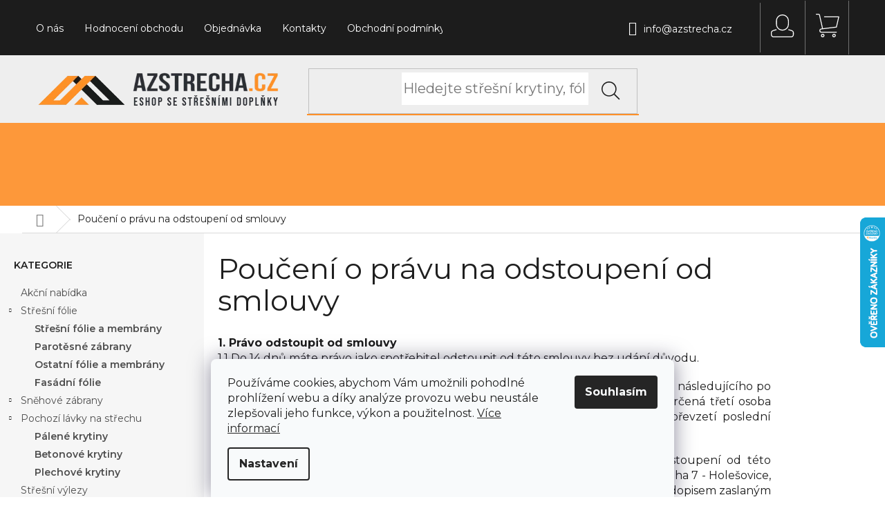

--- FILE ---
content_type: text/html; charset=utf-8
request_url: https://www.azstrecha.cz/paticka-odkazy/paty-sloupec/
body_size: 20697
content:
<!doctype html><html lang="cs" dir="ltr" class="header-background-light external-fonts-loaded"><head><meta charset="utf-8" /><meta name="viewport" content="width=device-width,initial-scale=1" /><title>Pátý sloupec - AZSTRECHA.CZ</title><link rel="preconnect" href="https://cdn.myshoptet.com" /><link rel="dns-prefetch" href="https://cdn.myshoptet.com" /><link rel="preload" href="https://cdn.myshoptet.com/prj/dist/master/cms/libs/jquery/jquery-1.11.3.min.js" as="script" /><link href="https://cdn.myshoptet.com/prj/dist/master/cms/templates/frontend_templates/shared/css/font-face/source-sans-3.css" rel="stylesheet"><link href="https://cdn.myshoptet.com/prj/dist/master/cms/templates/frontend_templates/shared/css/font-face/exo-2.css" rel="stylesheet"><link href="https://cdn.myshoptet.com/prj/dist/master/shop/dist/font-shoptet-11.css.62c94c7785ff2cea73b2.css" rel="stylesheet"><script>
dataLayer = [];
dataLayer.push({'shoptet' : {
    "pageId": 739,
    "pageType": "article",
    "currency": "CZK",
    "currencyInfo": {
        "decimalSeparator": ",",
        "exchangeRate": 1,
        "priceDecimalPlaces": 0,
        "symbol": "CZK",
        "symbolLeft": 0,
        "thousandSeparator": " "
    },
    "language": "cs",
    "projectId": 505339,
    "cartInfo": {
        "id": null,
        "freeShipping": false,
        "freeShippingFrom": 9999,
        "leftToFreeGift": {
            "formattedPrice": "0 CZK",
            "priceLeft": 0
        },
        "freeGift": false,
        "leftToFreeShipping": {
            "priceLeft": 9999,
            "dependOnRegion": 0,
            "formattedPrice": "9 999 CZK"
        },
        "discountCoupon": [],
        "getNoBillingShippingPrice": {
            "withoutVat": 0,
            "vat": 0,
            "withVat": 0
        },
        "cartItems": [],
        "taxMode": "ORDINARY"
    },
    "cart": [],
    "customer": {
        "priceRatio": 1,
        "priceListId": 1,
        "groupId": null,
        "registered": false,
        "mainAccount": false
    }
}});
dataLayer.push({'cookie_consent' : {
    "marketing": "denied",
    "analytics": "denied"
}});
document.addEventListener('DOMContentLoaded', function() {
    shoptet.consent.onAccept(function(agreements) {
        if (agreements.length == 0) {
            return;
        }
        dataLayer.push({
            'cookie_consent' : {
                'marketing' : (agreements.includes(shoptet.config.cookiesConsentOptPersonalisation)
                    ? 'granted' : 'denied'),
                'analytics': (agreements.includes(shoptet.config.cookiesConsentOptAnalytics)
                    ? 'granted' : 'denied')
            },
            'event': 'cookie_consent'
        });
    });
});
</script>
<meta property="og:type" content="article"><meta property="og:site_name" content="azstrecha.cz"><meta property="og:url" content="https://www.azstrecha.cz/paticka-odkazy/paty-sloupec/"><meta property="og:title" content="Pátý sloupec - AZSTRECHA.CZ"><meta name="author" content="AZSTRECHA.CZ"><meta name="web_author" content="Shoptet.cz"><meta name="dcterms.rightsHolder" content="www.azstrecha.cz"><meta name="robots" content="index,follow"><meta property="og:image" content="https://cdn.myshoptet.com/usr/www.azstrecha.cz/user/logos/group_75.png?t=1769067735"><meta property="og:description" content="Pátý sloupec, AZSTRECHA.CZ"><meta name="description" content="Pátý sloupec, AZSTRECHA.CZ"><meta name="google-site-verification" content="otvZHaqWCIem6HY6zwDAnhBQ2XaFd_py-SI8GvKkGXQ"><meta property="article:published_time" content="15.3.2022"><meta property="article:section" content="Pátý sloupec"><style>:root {--color-primary: #1C1C1C;--color-primary-h: 0;--color-primary-s: 0%;--color-primary-l: 11%;--color-primary-hover: #FF9027;--color-primary-hover-h: 29;--color-primary-hover-s: 100%;--color-primary-hover-l: 58%;--color-secondary: #FF9027;--color-secondary-h: 29;--color-secondary-s: 100%;--color-secondary-l: 58%;--color-secondary-hover: #1C1C1C;--color-secondary-hover-h: 0;--color-secondary-hover-s: 0%;--color-secondary-hover-l: 11%;--color-tertiary: #FF9027;--color-tertiary-h: 29;--color-tertiary-s: 100%;--color-tertiary-l: 58%;--color-tertiary-hover: #FF9027;--color-tertiary-hover-h: 29;--color-tertiary-hover-s: 100%;--color-tertiary-hover-l: 58%;--color-header-background: #ffffff;--template-font: "Source Sans 3";--template-headings-font: "Exo 2";--header-background-url: url("[data-uri]");--cookies-notice-background: #F8FAFB;--cookies-notice-color: #252525;--cookies-notice-button-hover: #27263f;--cookies-notice-link-hover: #3b3a5f;--templates-update-management-preview-mode-content: "Náhled aktualizací šablony je aktivní pro váš prohlížeč."}</style>
    
    <link href="https://cdn.myshoptet.com/prj/dist/master/shop/dist/main-11.less.5a24dcbbdabfd189c152.css" rel="stylesheet" />
                <link href="https://cdn.myshoptet.com/prj/dist/master/shop/dist/mobile-header-v1-11.less.1ee105d41b5f713c21aa.css" rel="stylesheet" />
    
    <script>var shoptet = shoptet || {};</script>
    <script src="https://cdn.myshoptet.com/prj/dist/master/shop/dist/main-3g-header.js.05f199e7fd2450312de2.js"></script>
<!-- User include --><!-- api 491(143) html code header -->
<link rel="stylesheet" href="https://cdn.myshoptet.com/usr/api2.dklab.cz/user/documents/_doplnky/doprava/505339/6/505339_6.css" type="text/css" /><style>
        :root {
            --dklab-background-color: #000000;
            --dklab-foreground-color: #FFFFFF;
            --dklab-transport-background-color: #000000;
            --dklab-transport-foreground-color: #FFFFFF;
            --dklab-gift-background-color: #000000;
            --dklab-gift-foreground-color: #FFFFFF;
        }</style>
<!-- api 605(253) html code header -->
<style>
    /*.nf-v2 .message, .nf-v2 div.message {
        visibility: hidden;
    }*/
</style>
<script>
    var shoptetakNotificationsSettings={"useRoundingCorners":false,"useNotificationGradient":false,"useLongNotificationGradient":false,"darkMode":false,"notificationsActivation":false,"notificationsPosition":"bottom-left","notificationsEffect":"slide"};

    var body=document.getElementsByTagName("body")[0];
    const root = document.documentElement;

    if (shoptetakNotificationsSettings.notificationsActivation) {
        root.classList.add("nf-v2");

        if (shoptetakNotificationsSettings.useRoundingCorners) {
            root.classList.add("st-nf-rounding-corners");
        }
        if (shoptetakNotificationsSettings.useNotificationGradient) {
            root.classList.add("st-nf-notification-gradient");
        }
        if (shoptetakNotificationsSettings.useLongNotificationGradient) {
            root.classList.add("st-nf-long-gradient");
        }
        if (shoptetakNotificationsSettings.darkMode) {
            root.classList.add("st-nf-dark-mode");
        }
        if (shoptetakNotificationsSettings.notificationsPosition) {
            if (shoptetakNotificationsSettings.notificationsPosition === 'bottom-left') {
                root.classList.add("st-nf-bleft");
            }
            if (shoptetakNotificationsSettings.notificationsPosition === 'bottom-right') {
                root.classList.add("st-nf-bright");
            }
            if (shoptetakNotificationsSettings.notificationsPosition === 'top-left') {
                root.classList.add("st-nf-tleft");
            }
            if (shoptetakNotificationsSettings.notificationsPosition === 'top-right') {
                root.classList.add("st-nf-tright");
            }
        }
        if (shoptetakNotificationsSettings.notificationsEffect) {
            if (shoptetakNotificationsSettings.notificationsEffect === 'slide') {
                root.classList.add("st-nf-slide");
            }
            if (shoptetakNotificationsSettings.notificationsEffect === 'fade') {
                root.classList.add("st-nf-fade");
            }
            if (shoptetakNotificationsSettings.notificationsEffect === 'zoom') {
                root.classList.add("st-nf-zoom");
            }
        }
    }

    function init() {
        if (document.getElementsByClassName("template-04").length) {
            document.getElementsByTagName('html')[0].classList.add("nf-templ-04");
        }
    }
    /* for Mozilla/Opera9 */
    if (document.addEventListener) {
        document.addEventListener("DOMContentLoaded", init, false);
    }
    /* for Internet Explorer */
    /*@cc_on @*/
    /*@if (@_win32)
      document.write("<script id=__ie_onload defer src=javascript:void(0)><\/script>");
      var script = document.getElementById("__ie_onload");
      script.onreadystatechange = function() {
        if (this.readyState == "complete") {
          init(); // call the onload handler
        }
      };
    /*@end @*/

    /* for Safari */
    if (/WebKit/i.test(navigator.userAgent)) { // sniff
        var _timer = setInterval(function () {
            if (/loaded|complete/.test(document.readyState)) {
                init(); // call the onload handler
            }
        }, 10);
    }

    /* for other browsers */
    window.onload = init;
</script>

<!-- service 605(253) html code header -->
<link rel="stylesheet" href="https://cdn.myshoptet.com/usr/shoptet.tomashlad.eu/user/documents/extras/notifications-v2/screen.min.css?v=26"/>

<!-- service 659(306) html code header -->
<link rel="stylesheet" type="text/css" href="https://cdn.myshoptet.com/usr/fvstudio.myshoptet.com/user/documents/showmore/fv-studio-app-showmore.css?v=21.10.1">

<!-- service 1359(974) html code header -->
<link href="https://cdn.myshoptet.com/usr/sazimecesko.myshoptet.com/user/documents/planetwe/common.min.css?v=1.20" rel="stylesheet" />
<link href="https://cdn.myshoptet.com/usr/sazimecesko.myshoptet.com/user/documents/planetwe/Classic.min.css" rel="stylesheet" />

<!--
<link href="https://sazimecesko.myshoptet.com/user/documents/planetwe/common.css?v=1.24" rel="stylesheet" />
<link href="https://sazimecesko.myshoptet.com/user/documents/planetwe/Classic.css" rel="stylesheet" />
-->
<!-- service 409(63) html code header -->
<style>
#filters h4{cursor:pointer;}[class~=slider-wrapper],[class~=filter-section]{padding-left:0;}#filters h4{padding-left:13.5pt;}[class~=filter-section],[class~=slider-wrapper]{padding-bottom:0 !important;}#filters h4:before{position:absolute;}#filters h4:before{left:0;}[class~=filter-section],[class~=slider-wrapper]{padding-right:0;}#filters h4{padding-bottom:9pt;}#filters h4{padding-right:13.5pt;}#filters > .slider-wrapper,[class~=slider-wrapper] > div,.filter-sections form,[class~=slider-wrapper][class~=filter-section] > div,.razeni > form{display:none;}#filters h4:before,#filters .otevreny h4:before{content:"\e911";}#filters h4{padding-top:9pt;}[class~=filter-section],[class~=slider-wrapper]{padding-top:0 !important;}[class~=filter-section]{border-top-width:0 !important;}[class~=filter-section]{border-top-style:none !important;}[class~=filter-section]{border-top-color:currentColor !important;}#filters .otevreny h4:before,#filters h4:before{font-family:shoptet;}#filters h4{position:relative;}#filters h4{margin-left:0 !important;}[class~=filter-section]{border-image:none !important;}#filters h4{margin-bottom:0 !important;}#filters h4{margin-right:0 !important;}#filters h4{margin-top:0 !important;}#filters h4{border-top-width:.0625pc;}#filters h4{border-top-style:solid;}#filters h4{border-top-color:#e0e0e0;}[class~=slider-wrapper]{max-width:none;}[class~=otevreny] form,.slider-wrapper.otevreny > div,[class~=slider-wrapper][class~=otevreny] > div,.otevreny form{display:block;}#filters h4{border-image:none;}[class~=param-filter-top]{margin-bottom:.9375pc;}[class~=otevreny] form{margin-bottom:15pt;}[class~=slider-wrapper]{color:inherit;}#filters .otevreny h4:before{-webkit-transform:rotate(180deg);}[class~=slider-wrapper],#filters h4:before{background:none;}#filters h4:before{-webkit-transform:rotate(90deg);}#filters h4:before{-moz-transform:rotate(90deg);}[class~=param-filter-top] form{display:block !important;}#filters h4:before{-o-transform:rotate(90deg);}#filters h4:before{-ms-transform:rotate(90deg);}#filters h4:before{transform:rotate(90deg);}#filters h4:before{font-size:.104166667in;}#filters .otevreny h4:before{-moz-transform:rotate(180deg);}#filters .otevreny h4:before{-o-transform:rotate(180deg);}#filters h4:before{top:36%;}#filters .otevreny h4:before{-ms-transform:rotate(180deg);}#filters h4:before{height:auto;}#filters h4:before{width:auto;}#filters .otevreny h4:before{transform:rotate(180deg);}
@media screen and (max-width: 767px) {
.param-filter-top{padding-top: 15px;}
}
#content .filters-wrapper > div:first-of-type, #footer .filters-wrapper > div:first-of-type {text-align: left;}
.template-11.one-column-body .content .filter-sections{padding-top: 15px; padding-bottom: 15px;}
</style>
<!-- service 425(79) html code header -->
<style>
.hodnoceni:before{content: "Jak o nás mluví zákazníci";}
.hodnoceni.svk:before{content: "Ako o nás hovoria zákazníci";}
.hodnoceni.hun:before{content: "Mit mondanak rólunk a felhasználók";}
.hodnoceni.pl:before{content: "Co mówią o nas klienci";}
.hodnoceni.eng:before{content: "Customer reviews";}
.hodnoceni.de:before{content: "Was unsere Kunden über uns denken";}
.hodnoceni.ro:before{content: "Ce spun clienții despre noi";}
.hodnoceni{margin: 20px auto;}
body:not(.paxio-merkur):not(.venus):not(.jupiter) .hodnoceni .vote-wrap {border: 0 !important;width: 24.5%;flex-basis: 25%;padding: 10px 20px !important;display: inline-block;margin: 0;vertical-align: top;}
.multiple-columns-body #content .hodnoceni .vote-wrap {width: 49%;flex-basis: 50%;}
.hodnoceni .votes-wrap {display: block; border: 1px solid #f7f7f7;margin: 0;width: 100%;max-width: none;padding: 10px 0; background: #fff;}
.hodnoceni .vote-wrap:nth-child(n+5){display: none !important;}
.hodnoceni:before{display: block;font-size: 18px;padding: 10px 20px;background: #fcfcfc;}
.sidebar .hodnoceni .vote-pic, .sidebar .hodnoceni .vote-initials{display: block;}
.sidebar .hodnoceni .vote-wrap, #column-l #column-l-in .hodnoceni .vote-wrap {width: 100% !important; display: block;}
.hodnoceni > a{display: block;text-align: right;padding-top: 6px;}
.hodnoceni > a:after{content: "››";display: inline-block;margin-left: 2px;}
.sidebar .hodnoceni:before, #column-l #column-l-in .hodnoceni:before {background: none !important; padding-left: 0 !important;}
.template-10 .hodnoceni{max-width: 952px !important;}
.page-detail .hodnoceni > a{font-size: 14px;}
.page-detail .hodnoceni{margin-bottom: 30px;}
@media screen and (min-width: 992px) and (max-width: 1199px) {
.hodnoceni .vote-rating{display: block;}
.hodnoceni .vote-time{display: block;margin-top: 3px;}
.hodnoceni .vote-delimeter{display: none;}
}
@media screen and (max-width: 991px) {
body:not(.paxio-merkur):not(.venus):not(.jupiter) .hodnoceni .vote-wrap {width: 49%;flex-basis: 50%;}
.multiple-columns-body #content .hodnoceni .vote-wrap {width: 99%;flex-basis: 100%;}
}
@media screen and (max-width: 767px) {
body:not(.paxio-merkur):not(.venus):not(.jupiter) .hodnoceni .vote-wrap {width: 99%;flex-basis: 100%;}
}
.home #main-product .hodnoceni{margin: 0 0 60px 0;}
.hodnoceni .votes-wrap.admin-response{display: none !important;}
.hodnoceni .vote-pic {width: 100px;}
.hodnoceni .vote-delimeter{display: none;}
.hodnoceni .vote-rating{display: block;}
.hodnoceni .vote-time {display: block;margin-top: 5px;}
@media screen and (min-width: 768px){
.template-12 .hodnoceni{max-width: 747px; margin-left: auto; margin-right: auto;}
}
@media screen and (min-width: 992px){
.template-12 .hodnoceni{max-width: 972px;}
}
@media screen and (min-width: 1200px){
.template-12 .hodnoceni{max-width: 1418px;}
}
.template-14 .hodnoceni .vote-initials{margin: 0 auto;}
.vote-pic img::before {display: none;}
.hodnoceni + .hodnoceni {display: none;}
</style>
<!-- project html code header -->
<link href="/user/documents/upload/styly/styles.css?v=9720251251" rel="stylesheet" />
<link href="/user/documents/upload/styly/new_styles.css?v=08101250" rel="stylesheet" />
<link rel="stylesheet" href="/user/documents/upload/owl.carousel.min.css" />
<!-- /User include --><link rel="shortcut icon" href="/favicon.ico" type="image/x-icon" /><link rel="canonical" href="https://www.azstrecha.cz/paticka-odkazy/paty-sloupec/" />    <script>
        var _hwq = _hwq || [];
        _hwq.push(['setKey', '438BABB88DD07CE5425186EA3FB96973']);
        _hwq.push(['setTopPos', '250']);
        _hwq.push(['showWidget', '22']);
        (function() {
            var ho = document.createElement('script');
            ho.src = 'https://cz.im9.cz/direct/i/gjs.php?n=wdgt&sak=438BABB88DD07CE5425186EA3FB96973';
            var s = document.getElementsByTagName('script')[0]; s.parentNode.insertBefore(ho, s);
        })();
    </script>
    <!-- Global site tag (gtag.js) - Google Analytics -->
    <script async src="https://www.googletagmanager.com/gtag/js?id=G-BM91FSNK6G"></script>
    <script>
        
        window.dataLayer = window.dataLayer || [];
        function gtag(){dataLayer.push(arguments);}
        

                    console.debug('default consent data');

            gtag('consent', 'default', {"ad_storage":"denied","analytics_storage":"denied","ad_user_data":"denied","ad_personalization":"denied","wait_for_update":500});
            dataLayer.push({
                'event': 'default_consent'
            });
        
        gtag('js', new Date());

        
                gtag('config', 'G-BM91FSNK6G', {"groups":"GA4","send_page_view":false,"content_group":"article","currency":"CZK","page_language":"cs"});
        
                gtag('config', 'AW-11222873827', {"allow_enhanced_conversions":true});
        
        
        
        
        
                    gtag('event', 'page_view', {"send_to":"GA4","page_language":"cs","content_group":"article","currency":"CZK"});
        
        
        
        
        
        
        
        
        
        
        
        
        
        document.addEventListener('DOMContentLoaded', function() {
            if (typeof shoptet.tracking !== 'undefined') {
                for (var id in shoptet.tracking.bannersList) {
                    gtag('event', 'view_promotion', {
                        "send_to": "UA",
                        "promotions": [
                            {
                                "id": shoptet.tracking.bannersList[id].id,
                                "name": shoptet.tracking.bannersList[id].name,
                                "position": shoptet.tracking.bannersList[id].position
                            }
                        ]
                    });
                }
            }

            shoptet.consent.onAccept(function(agreements) {
                if (agreements.length !== 0) {
                    console.debug('gtag consent accept');
                    var gtagConsentPayload =  {
                        'ad_storage': agreements.includes(shoptet.config.cookiesConsentOptPersonalisation)
                            ? 'granted' : 'denied',
                        'analytics_storage': agreements.includes(shoptet.config.cookiesConsentOptAnalytics)
                            ? 'granted' : 'denied',
                                                                                                'ad_user_data': agreements.includes(shoptet.config.cookiesConsentOptPersonalisation)
                            ? 'granted' : 'denied',
                        'ad_personalization': agreements.includes(shoptet.config.cookiesConsentOptPersonalisation)
                            ? 'granted' : 'denied',
                        };
                    console.debug('update consent data', gtagConsentPayload);
                    gtag('consent', 'update', gtagConsentPayload);
                    dataLayer.push(
                        { 'event': 'update_consent' }
                    );
                }
            });
        });
    </script>
</head><body class="desktop id-739 in-paticka-odkazy template-11 type-post multiple-columns-body columns-3 ums_forms_redesign--off ums_a11y_category_page--on ums_discussion_rating_forms--off ums_flags_display_unification--on ums_a11y_login--off mobile-header-version-1"><noscript>
    <style>
        #header {
            padding-top: 0;
            position: relative !important;
            top: 0;
        }
        .header-navigation {
            position: relative !important;
        }
        .overall-wrapper {
            margin: 0 !important;
        }
        body:not(.ready) {
            visibility: visible !important;
        }
    </style>
    <div class="no-javascript">
        <div class="no-javascript__title">Musíte změnit nastavení vašeho prohlížeče</div>
        <div class="no-javascript__text">Podívejte se na: <a href="https://www.google.com/support/bin/answer.py?answer=23852">Jak povolit JavaScript ve vašem prohlížeči</a>.</div>
        <div class="no-javascript__text">Pokud používáte software na blokování reklam, může být nutné povolit JavaScript z této stránky.</div>
        <div class="no-javascript__text">Děkujeme.</div>
    </div>
</noscript>

        <div id="fb-root"></div>
        <script>
            window.fbAsyncInit = function() {
                FB.init({
//                    appId            : 'your-app-id',
                    autoLogAppEvents : true,
                    xfbml            : true,
                    version          : 'v19.0'
                });
            };
        </script>
        <script async defer crossorigin="anonymous" src="https://connect.facebook.net/cs_CZ/sdk.js"></script>    <div class="siteCookies siteCookies--bottom siteCookies--light js-siteCookies" role="dialog" data-testid="cookiesPopup" data-nosnippet>
        <div class="siteCookies__form">
            <div class="siteCookies__content">
                <div class="siteCookies__text">
                    Používáme cookies, abychom Vám umožnili pohodlné prohlížení webu a díky analýze provozu webu neustále zlepšovali jeho funkce, výkon a použitelnost. <a href="/podminky-ochrany-osobnich-udaju/" target="_blank" rel="noopener noreferrer">Více informací</a>
                </div>
                <p class="siteCookies__links">
                    <button class="siteCookies__link js-cookies-settings" aria-label="Nastavení cookies" data-testid="cookiesSettings">Nastavení</button>
                </p>
            </div>
            <div class="siteCookies__buttonWrap">
                                <button class="siteCookies__button js-cookiesConsentSubmit" value="all" aria-label="Přijmout cookies" data-testid="buttonCookiesAccept">Souhlasím</button>
            </div>
        </div>
        <script>
            document.addEventListener("DOMContentLoaded", () => {
                const siteCookies = document.querySelector('.js-siteCookies');
                document.addEventListener("scroll", shoptet.common.throttle(() => {
                    const st = document.documentElement.scrollTop;
                    if (st > 1) {
                        siteCookies.classList.add('siteCookies--scrolled');
                    } else {
                        siteCookies.classList.remove('siteCookies--scrolled');
                    }
                }, 100));
            });
        </script>
    </div>
<a href="#content" class="skip-link sr-only">Přejít na obsah</a><div class="overall-wrapper"><div class="user-action"><div class="container"><div class="user-action-in"><div class="user-action-login popup-widget login-widget"><div class="popup-widget-inner"><h2 id="loginHeading">Přihlášení k vašemu účtu</h2><div id="customerLogin"><form action="/action/Customer/Login/" method="post" id="formLoginIncluded" class="csrf-enabled formLogin" data-testid="formLogin"><input type="hidden" name="referer" value="" /><div class="form-group"><div class="input-wrapper email js-validated-element-wrapper no-label"><input type="email" name="email" class="form-control" autofocus placeholder="E-mailová adresa (např. jan@novak.cz)" data-testid="inputEmail" autocomplete="email" required /></div></div><div class="form-group"><div class="input-wrapper password js-validated-element-wrapper no-label"><input type="password" name="password" class="form-control" placeholder="Heslo" data-testid="inputPassword" autocomplete="current-password" required /><span class="no-display">Nemůžete vyplnit toto pole</span><input type="text" name="surname" value="" class="no-display" /></div></div><div class="form-group"><div class="login-wrapper"><button type="submit" class="btn btn-secondary btn-text btn-login" data-testid="buttonSubmit">Přihlásit se</button><div class="password-helper"><a href="/registrace/" data-testid="signup" rel="nofollow">Nová registrace</a><a href="/klient/zapomenute-heslo/" rel="nofollow">Zapomenuté heslo</a></div></div></div><div class="social-login-buttons"><div class="social-login-buttons-divider"><span>nebo</span></div><div class="form-group"><a href="/action/Social/login/?provider=Seznam" class="login-btn seznam" rel="nofollow"><span class="login-seznam-icon"></span><strong>Přihlásit se přes Seznam</strong></a></div></div></form>
</div></div></div>
    <div id="cart-widget" class="user-action-cart popup-widget cart-widget loader-wrapper" data-testid="popupCartWidget" role="dialog" aria-hidden="true"><div class="popup-widget-inner cart-widget-inner place-cart-here"><div class="loader-overlay"><div class="loader"></div></div></div><div class="cart-widget-button"><a href="/kosik/" class="btn btn-conversion" id="continue-order-button" rel="nofollow" data-testid="buttonNextStep">Pokračovat do košíku</a></div></div></div>
</div></div><div class="top-navigation-bar" data-testid="topNavigationBar">

    <div class="container">

        <div class="top-navigation-contacts">
            <strong>Zákaznická podpora:</strong><a href="mailto:info@azstrecha.cz" class="project-email" data-testid="contactboxEmail"><span>info@azstrecha.cz</span></a>        </div>

                            <div class="top-navigation-menu">
                <div class="top-navigation-menu-trigger"></div>
                <ul class="top-navigation-bar-menu">
                                            <li class="top-navigation-menu-item-748">
                            <a href="/o-nas/">O nás</a>
                        </li>
                                            <li class="top-navigation-menu-item--51">
                            <a href="/hodnoceni-obchodu/">Hodnocení obchodu</a>
                        </li>
                                            <li class="top-navigation-menu-item-742">
                            <a href="/prubeh-objednavky/">Objednávka</a>
                        </li>
                                            <li class="top-navigation-menu-item-29">
                            <a href="/kontakty/">Kontakty</a>
                        </li>
                                            <li class="top-navigation-menu-item-39">
                            <a href="/obchodni-podminky/">Obchodní podmínky</a>
                        </li>
                                            <li class="top-navigation-menu-item-691">
                            <a href="/podminky-ochrany-osobnich-udaju/">Ochrana osobních údajů</a>
                        </li>
                                    </ul>
                <ul class="top-navigation-bar-menu-helper"></ul>
            </div>
        
        <div class="top-navigation-tools">
            <div class="responsive-tools">
                <a href="#" class="toggle-window" data-target="search" aria-label="Hledat" data-testid="linkSearchIcon"></a>
                                                            <a href="#" class="toggle-window" data-target="login"></a>
                                                    <a href="#" class="toggle-window" data-target="navigation" aria-label="Menu" data-testid="hamburgerMenu"></a>
            </div>
                        <a href="/login/?backTo=%2Fpaticka-odkazy%2Fpaty-sloupec%2F" class="top-nav-button top-nav-button-login primary login toggle-window" data-target="login" data-testid="signin" rel="nofollow"><span>Přihlášení</span></a>        </div>

    </div>

</div>
<header id="header"><div class="container navigation-wrapper">
    <div class="header-top">
        <div class="site-name-wrapper">
            <div class="site-name"><a href="/" data-testid="linkWebsiteLogo"><img src="https://cdn.myshoptet.com/usr/www.azstrecha.cz/user/logos/group_75.png" alt="AZSTRECHA.CZ" fetchpriority="low" /></a></div>        </div>
        <div class="search" itemscope itemtype="https://schema.org/WebSite">
            <meta itemprop="headline" content="Patička odkazy"/><meta itemprop="url" content="https://www.azstrecha.cz"/><meta itemprop="text" content="Pátý sloupec, AZSTRECHA.CZ"/>            <form action="/action/ProductSearch/prepareString/" method="post"
    id="formSearchForm" class="search-form compact-form js-search-main"
    itemprop="potentialAction" itemscope itemtype="https://schema.org/SearchAction" data-testid="searchForm">
    <fieldset>
        <meta itemprop="target"
            content="https://www.azstrecha.cz/vyhledavani/?string={string}"/>
        <input type="hidden" name="language" value="cs"/>
        
            
<input
    type="search"
    name="string"
        class="query-input form-control search-input js-search-input"
    placeholder="Napište, co hledáte"
    autocomplete="off"
    required
    itemprop="query-input"
    aria-label="Vyhledávání"
    data-testid="searchInput"
>
            <button type="submit" class="btn btn-default" data-testid="searchBtn">Hledat</button>
        
    </fieldset>
</form>
        </div>
        <div class="navigation-buttons">
                
    <a href="/kosik/" class="btn btn-icon toggle-window cart-count" data-target="cart" data-hover="true" data-redirect="true" data-testid="headerCart" rel="nofollow" aria-haspopup="dialog" aria-expanded="false" aria-controls="cart-widget">
        
                <span class="sr-only">Nákupní košík</span>
        
            <span class="cart-price visible-lg-inline-block" data-testid="headerCartPrice">
                                    Prázdný košík                            </span>
        
    
            </a>
        </div>
    </div>
    <nav id="navigation" aria-label="Hlavní menu" data-collapsible="true"><div class="navigation-in menu"><ul class="menu-level-1" role="menubar" data-testid="headerMenuItems"><li class="menu-item-855" role="none"><a href="/stresni-folie-parozabrany-a-ostatni-folie/" data-testid="headerMenuItem" role="menuitem" aria-expanded="false"><b>Střešní fólie</b></a></li>
<li class="menu-item-849" role="none"><a href="/protisnehove-zabrany/" data-testid="headerMenuItem" role="menuitem" aria-expanded="false"><b>Sněhové zábrany</b></a></li>
<li class="menu-item-852" role="none"><a href="/pochozi-lavky-na-strechu/" data-testid="headerMenuItem" role="menuitem" aria-expanded="false"><b>Pochozí lávky na střechu</b></a></li>
<li class="menu-item-831" role="none"><a href="/stresni-lepici-pasky/" data-testid="headerMenuItem" role="menuitem" aria-expanded="false"><b>Střešní lepící pásky a spojovací materiál</b></a></li>
<li class="appended-category menu-item-757" role="none"><a href="/akcni-nabidka/"><b>Akční nabídka</b></a></li><li class="appended-category menu-item-923" role="none"><a href="/stresni-vylezy/"><b>Střešní výlezy</b></a></li><li class="appended-category menu-item-876" role="none"><a href="/hreben/"><b>Hřeben střechy</b></a></li><li class="appended-category menu-item-879" role="none"><a href="/okapove-mrizky-a-prislusenstvi/"><b>Okapové mřížky a příslušenství</b></a></li><li class="appended-category menu-item-882" role="none"><a href="/uzlabi-strechy/"><b>Úžlabí střechy</b></a></li><li class="appended-category menu-item-885" role="none"><a href="/-spony-na-stresni-tasky/"><b>Spony na střešní tašky</b></a></li><li class="appended-category menu-item-888" role="none"><a href="/kominove-pasy-a-tesneni/"><b>Komín</b></a></li><li class="appended-category menu-item-891 ext" role="none"><a href="/stresni-prostupy-a-odvetravani/"><b>Prostupy a odvětrávání</b><span class="submenu-arrow" role="menuitem"></span></a><ul class="menu-level-2 menu-level-2-appended" role="menu"><li class="menu-item-1264" role="none"><a href="/vetraci-kominky-komplet/" data-testid="headerMenuItem" role="menuitem"><span>Větrací komínky</span></a></li><li class="menu-item-1267" role="none"><a href="/vetraci-tasky/" data-testid="headerMenuItem" role="menuitem"><span>Větrací tašky</span></a></li><li class="menu-item-1270" role="none"><a href="/antenni-pruchodky/" data-testid="headerMenuItem" role="menuitem"><span>Anténní průchodky</span></a></li><li class="menu-item-1273" role="none"><a href="/prislusenstvi-k-prostupum-a-odvetravani/" data-testid="headerMenuItem" role="menuitem"><span>Příslušenství k prostupům a odvětrávání</span></a></li></ul></li><li class="appended-category menu-item-846" role="none"><a href="/stresni-krytiny/"><b>Střešní krytiny</b></a></li><li class="appended-category menu-item-1262" role="none"><a href="/outlet-vyprodej/"><b>Outlet a výprodej</b></a></li></ul>
    <ul class="navigationActions" role="menu">
                            <li role="none">
                                    <a href="/login/?backTo=%2Fpaticka-odkazy%2Fpaty-sloupec%2F" rel="nofollow" data-testid="signin" role="menuitem"><span>Přihlášení</span></a>
                            </li>
                        </ul>
</div><span class="navigation-close"></span></nav><div class="menu-helper" data-testid="hamburgerMenu"><span>Více</span></div>
</div></header><!-- / header -->


                    <div class="container breadcrumbs-wrapper">
            <div class="breadcrumbs navigation-home-icon-wrapper" itemscope itemtype="https://schema.org/BreadcrumbList">
                                                                            <span id="navigation-first" data-basetitle="AZSTRECHA.CZ" itemprop="itemListElement" itemscope itemtype="https://schema.org/ListItem">
                <a href="/" itemprop="item" class="navigation-home-icon"><span class="sr-only" itemprop="name">Domů</span></a>
                <span class="navigation-bullet">/</span>
                <meta itemprop="position" content="1" />
            </span>
                                <span id="navigation-1" itemprop="itemListElement" itemscope itemtype="https://schema.org/ListItem">
                <a href="/paticka-odkazy/" itemprop="item" data-testid="breadcrumbsSecondLevel"><span itemprop="name">Patička odkazy</span></a>
                <span class="navigation-bullet">/</span>
                <meta itemprop="position" content="2" />
            </span>
                                            <span id="navigation-2" itemprop="itemListElement" itemscope itemtype="https://schema.org/ListItem" data-testid="breadcrumbsLastLevel">
                <meta itemprop="item" content="https://www.azstrecha.cz/paticka-odkazy/paty-sloupec/" />
                <meta itemprop="position" content="3" />
                <span itemprop="name" data-title="Pátý sloupec">Pátý sloupec</span>
            </span>
            </div>
        </div>
    
<div id="content-wrapper" class="container content-wrapper">
    
    <div class="content-wrapper-in">
                                                <aside class="sidebar sidebar-left"  data-testid="sidebarMenu">
                                                                                                <div class="sidebar-inner">
                                                                                                        <div class="box box-bg-variant box-categories">    <div class="skip-link__wrapper">
        <span id="categories-start" class="skip-link__target js-skip-link__target sr-only" tabindex="-1">&nbsp;</span>
        <a href="#categories-end" class="skip-link skip-link--start sr-only js-skip-link--start">Přeskočit kategorie</a>
    </div>

<h4>Kategorie</h4>


<div id="categories"><div class="categories cat-01 expanded" id="cat-757"><div class="topic"><a href="/akcni-nabidka/">Akční nabídka<span class="cat-trigger">&nbsp;</span></a></div></div><div class="categories cat-02 expandable expanded" id="cat-855"><div class="topic"><a href="/stresni-folie-parozabrany-a-ostatni-folie/">Střešní fólie<span class="cat-trigger">&nbsp;</span></a></div>

                    <ul class=" expanded">
                                        <li >
                <a href="/stresni-folie-a-membrany/">
                    Střešní fólie a membrány
                                    </a>
                                                                </li>
                                <li >
                <a href="/parotesne-zabrany/">
                    Parotěsné zábrany
                                    </a>
                                                                </li>
                                <li >
                <a href="/ostatni-folie-a-membrany/">
                    Ostatní fólie a membrány
                                    </a>
                                                                </li>
                                <li >
                <a href="/fasadni-folie/">
                    Fasádní fólie
                                    </a>
                                                                </li>
                </ul>
    </div><div class="categories cat-01 expandable external" id="cat-849"><div class="topic"><a href="/protisnehove-zabrany/">Sněhové zábrany<span class="cat-trigger">&nbsp;</span></a></div>

    </div><div class="categories cat-02 expandable expanded" id="cat-852"><div class="topic"><a href="/pochozi-lavky-na-strechu/">Pochozí lávky na střechu<span class="cat-trigger">&nbsp;</span></a></div>

                    <ul class=" expanded">
                                        <li >
                <a href="/palene-strestni-krytiny/">
                    Pálené krytiny
                                    </a>
                                                                </li>
                                <li >
                <a href="/-pochozi-lavky-betonove-krytiny/">
                    Betonové krytiny
                                    </a>
                                                                </li>
                                <li >
                <a href="/pochozi-lavky-pro-plechove-strechy/">
                    Plechové krytiny
                                    </a>
                                                                </li>
                </ul>
    </div><div class="categories cat-01 expanded" id="cat-923"><div class="topic"><a href="/stresni-vylezy/">Střešní výlezy<span class="cat-trigger">&nbsp;</span></a></div></div><div class="categories cat-02 expanded" id="cat-831"><div class="topic"><a href="/stresni-lepici-pasky/">Střešní lepící pásky a spojovací materiál<span class="cat-trigger">&nbsp;</span></a></div></div><div class="categories cat-01 expanded" id="cat-876"><div class="topic"><a href="/hreben/">Hřeben střechy<span class="cat-trigger">&nbsp;</span></a></div></div><div class="categories cat-02 expanded" id="cat-879"><div class="topic"><a href="/okapove-mrizky-a-prislusenstvi/">Okapové mřížky a příslušenství<span class="cat-trigger">&nbsp;</span></a></div></div><div class="categories cat-01 expanded" id="cat-882"><div class="topic"><a href="/uzlabi-strechy/">Úžlabí střechy<span class="cat-trigger">&nbsp;</span></a></div></div><div class="categories cat-02 expanded" id="cat-885"><div class="topic"><a href="/-spony-na-stresni-tasky/">Spony na střešní tašky<span class="cat-trigger">&nbsp;</span></a></div></div><div class="categories cat-01 expanded" id="cat-888"><div class="topic"><a href="/kominove-pasy-a-tesneni/">Komín<span class="cat-trigger">&nbsp;</span></a></div></div><div class="categories cat-02 expandable expanded" id="cat-891"><div class="topic"><a href="/stresni-prostupy-a-odvetravani/">Prostupy a odvětrávání<span class="cat-trigger">&nbsp;</span></a></div>

                    <ul class=" expanded">
                                        <li class="
                                 expandable                 expanded                ">
                <a href="/vetraci-kominky-komplet/">
                    Větrací komínky
                    <span class="cat-trigger">&nbsp;</span>                </a>
                                                            

                    <ul class=" expanded">
                                        <li >
                <a href="/palene-a-betonove-krytiny/">
                    Pálené a betonové krytiny
                                    </a>
                                                                </li>
                                <li >
                <a href="/plechove-krytiny/">
                    Plechové krytiny
                                    </a>
                                                                </li>
                                <li >
                <a href="/ostatni-krytiny/">
                    Ostatní krytiny
                                    </a>
                                                                </li>
                </ul>
    
                                                </li>
                                <li class="
                                 expandable                 expanded                ">
                <a href="/vetraci-tasky/">
                    Větrací tašky
                    <span class="cat-trigger">&nbsp;</span>                </a>
                                                            

                    <ul class=" expanded">
                                        <li >
                <a href="/palene-a-betonove-krytiny-2/">
                    Pálené a betonové krytiny
                                    </a>
                                                                </li>
                                <li >
                <a href="/plechove-krytiny-2/">
                    Plechové krytiny
                                    </a>
                                                                </li>
                                <li >
                <a href="/ostatni-krytiny-2/">
                    Ostatní krytiny
                                    </a>
                                                                </li>
                </ul>
    
                                                </li>
                                <li class="
                                 expandable                 expanded                ">
                <a href="/antenni-pruchodky/">
                    Anténní průchodky
                    <span class="cat-trigger">&nbsp;</span>                </a>
                                                            

                    <ul class=" expanded">
                                        <li >
                <a href="/betonove-a-palene-krytiny/">
                    Betonové a pálené krytiny
                                    </a>
                                                                </li>
                                <li >
                <a href="/plechove-krytiny-3/">
                    Plechové krytiny
                                    </a>
                                                                </li>
                                <li >
                <a href="/ostatni-krytiny-3/">
                    Ostatní krytiny
                                    </a>
                                                                </li>
                </ul>
    
                                                </li>
                                <li >
                <a href="/prislusenstvi-k-prostupum-a-odvetravani/">
                    Příslušenství k prostupům a odvětrávání
                                    </a>
                                                                </li>
                </ul>
    </div><div class="categories cat-01 expanded" id="cat-846"><div class="topic"><a href="/stresni-krytiny/">Střešní krytiny<span class="cat-trigger">&nbsp;</span></a></div></div><div class="categories cat-02 expanded" id="cat-1262"><div class="topic"><a href="/outlet-vyprodej/">Outlet a výprodej<span class="cat-trigger">&nbsp;</span></a></div></div>        </div>

    <div class="skip-link__wrapper">
        <a href="#categories-start" class="skip-link skip-link--end sr-only js-skip-link--end" tabindex="-1" hidden>Přeskočit kategorie</a>
        <span id="categories-end" class="skip-link__target js-skip-link__target sr-only" tabindex="-1">&nbsp;</span>
    </div>
</div>
                                                                                                                                                                            <div class="box box-bg-default box-sm box-topProducts">        <div class="top-products-wrapper js-top10" >
        <h4><span>Top 10 produktů</span></h4>
        <ol class="top-products">
                            <li class="display-image">
                                            <a href="/okapove-mrizky-a-prislusenstvi/hlinikovy-vetraci-pas-okapni-eaves-grate-alu-ral/" class="top-products-image">
                            <img src="data:image/svg+xml,%3Csvg%20width%3D%22100%22%20height%3D%22100%22%20xmlns%3D%22http%3A%2F%2Fwww.w3.org%2F2000%2Fsvg%22%3E%3C%2Fsvg%3E" alt="EAVES GRATE ALU 2" width="100" height="100"  data-src="https://cdn.myshoptet.com/usr/www.azstrecha.cz/user/shop/related/1099-1_eaves-grate-alu-2.gif?68f14212" fetchpriority="low" />
                        </a>
                                        <a href="/okapove-mrizky-a-prislusenstvi/hlinikovy-vetraci-pas-okapni-eaves-grate-alu-ral/" class="top-products-content">
                        <span class="top-products-name">  Hliníkový větrací pás okapní oboustranně barevný EAVES GRATE ALU RAL</span>
                        
                                                        <strong>
                                109 CZK
                                    

                            </strong>
                                                    
                    </a>
                </li>
                            <li class="display-image">
                                            <a href="/snehove-haky/snowstop-db/" class="top-products-image">
                            <img src="data:image/svg+xml,%3Csvg%20width%3D%22100%22%20height%3D%22100%22%20xmlns%3D%22http%3A%2F%2Fwww.w3.org%2F2000%2Fsvg%22%3E%3C%2Fsvg%3E" alt="SNOWSTOP DB 1" width="100" height="100"  data-src="https://cdn.myshoptet.com/usr/www.azstrecha.cz/user/shop/related/454_snowstop-db-1.gif?68f141fb" fetchpriority="low" />
                        </a>
                                        <a href="/snehove-haky/snowstop-db/" class="top-products-content">
                        <span class="top-products-name">  Sněhový hák SNOWSTOP DB pro betonové a cementové střešní krytiny, univerzální</span>
                        
                                                        <strong>
                                29 CZK
                                    

                            </strong>
                                                    
                    </a>
                </li>
                            <li class="display-image">
                                            <a href="/snehove-haky/snowstop-uni-long/" class="top-products-image">
                            <img src="data:image/svg+xml,%3Csvg%20width%3D%22100%22%20height%3D%22100%22%20xmlns%3D%22http%3A%2F%2Fwww.w3.org%2F2000%2Fsvg%22%3E%3C%2Fsvg%3E" alt="Snímek obrazovky 2022 08 20 124623" width="100" height="100"  data-src="https://cdn.myshoptet.com/usr/www.azstrecha.cz/user/shop/related/793-6_snimek-obrazovky-2022-08-20-124623.gif?68f14206" fetchpriority="low" />
                        </a>
                                        <a href="/snehove-haky/snowstop-uni-long/" class="top-products-content">
                        <span class="top-products-name">  Sněhový hák pro bitumen šindel, plochý plech či střešní krytinu z lepenky SNOWSTOP UNI LONG</span>
                        
                                                        <strong>
                                29 CZK
                                    

                            </strong>
                                                    
                    </a>
                </li>
                            <li class="display-image">
                                            <a href="/okapove-mrizky-a-prislusenstvi/comb/" class="top-products-image">
                            <img src="data:image/svg+xml,%3Csvg%20width%3D%22100%22%20height%3D%22100%22%20xmlns%3D%22http%3A%2F%2Fwww.w3.org%2F2000%2Fsvg%22%3E%3C%2Fsvg%3E" alt="Okapní větrací mřížka COMB (Barva 9005 - černá, Rozměr mřížky 100x1 bm)" width="100" height="100"  data-src="https://cdn.myshoptet.com/usr/www.azstrecha.cz/user/shop/related/295_okapni-vetraci-mrizka-comb--barva-9005-cerna--rozmer-mrizky-100x1-bm-.gif?68f141f7" fetchpriority="low" />
                        </a>
                                        <a href="/okapove-mrizky-a-prislusenstvi/comb/" class="top-products-content">
                        <span class="top-products-name">  Okapní větrací mřížka COMB</span>
                        
                                                        <strong>
                                11 CZK
                                    

                            </strong>
                                                    
                    </a>
                </li>
                            <li class="display-image">
                                            <a href="/okapove-mrizky-a-prislusenstvi/hlinikovy-vetraci-pas-okapni-eaves-grate-alu/" class="top-products-image">
                            <img src="data:image/svg+xml,%3Csvg%20width%3D%22100%22%20height%3D%22100%22%20xmlns%3D%22http%3A%2F%2Fwww.w3.org%2F2000%2Fsvg%22%3E%3C%2Fsvg%3E" alt="EAVES GRATE ALU 1" width="100" height="100"  data-src="https://cdn.myshoptet.com/usr/www.azstrecha.cz/user/shop/related/310_eaves-grate-alu-1.gif?68f141f7" fetchpriority="low" />
                        </a>
                                        <a href="/okapove-mrizky-a-prislusenstvi/hlinikovy-vetraci-pas-okapni-eaves-grate-alu/" class="top-products-content">
                        <span class="top-products-name">  Hliníkový větrací pás okapní EAVES GRATE ALU</span>
                        
                                                        <strong>
                                99 CZK
                                    

                            </strong>
                                                    
                    </a>
                </li>
                            <li class="display-image">
                                            <a href="/uzlabi-strechy/stresni-samolepici-klinove-tesneni-wedge/" class="top-products-image">
                            <img src="data:image/svg+xml,%3Csvg%20width%3D%22100%22%20height%3D%22100%22%20xmlns%3D%22http%3A%2F%2Fwww.w3.org%2F2000%2Fsvg%22%3E%3C%2Fsvg%3E" alt="WEDGE 1" width="100" height="100"  data-src="https://cdn.myshoptet.com/usr/www.azstrecha.cz/user/shop/related/388_wedge-1.png?68f141f9" fetchpriority="low" />
                        </a>
                                        <a href="/uzlabi-strechy/stresni-samolepici-klinove-tesneni-wedge/" class="top-products-content">
                        <span class="top-products-name">  Střešní samolepící klínové těsnění WEDGE (molitan) - Těsnící pás úžlabí polyuretanový <span class="product-appendix"> Samolepící, molitan, 1m, pro úžlabí a hřeben</span></span>
                        
                                                        <strong>
                                17 CZK
                                    

                            </strong>
                                                    
                    </a>
                </li>
                            <li class="display-image">
                                            <a href="/snehove-haky/snowstop-metal/" class="top-products-image">
                            <img src="data:image/svg+xml,%3Csvg%20width%3D%22100%22%20height%3D%22100%22%20xmlns%3D%22http%3A%2F%2Fwww.w3.org%2F2000%2Fsvg%22%3E%3C%2Fsvg%3E" alt="Snímek obrazovky 2022 08 20 125355" width="100" height="100"  data-src="https://cdn.myshoptet.com/usr/www.azstrecha.cz/user/shop/related/796-6_snimek-obrazovky-2022-08-20-125355.gif?68f14206" fetchpriority="low" />
                        </a>
                                        <a href="/snehove-haky/snowstop-metal/" class="top-products-content">
                        <span class="top-products-name">  Sněhový hák SNOWSTOP METAL</span>
                        
                                                        <strong>
                                35 CZK
                                    

                            </strong>
                                                    
                    </a>
                </li>
                            <li class="display-image">
                                            <a href="/protisnehove-zabrany/tube/" class="top-products-image">
                            <img src="data:image/svg+xml,%3Csvg%20width%3D%22100%22%20height%3D%22100%22%20xmlns%3D%22http%3A%2F%2Fwww.w3.org%2F2000%2Fsvg%22%3E%3C%2Fsvg%3E" alt="TUBE 1" width="100" height="100"  data-src="https://cdn.myshoptet.com/usr/www.azstrecha.cz/user/shop/related/427_tube-1.gif?68f141fa" fetchpriority="low" />
                        </a>
                                        <a href="/protisnehove-zabrany/tube/" class="top-products-content">
                        <span class="top-products-name">  Trubková sněhová zábrana TUBE</span>
                        
                                                        <strong>
                                259 CZK
                                    

                            </strong>
                                                    
                    </a>
                </li>
                            <li class="display-image">
                                            <a href="/hreben/drzak-hrebenove-late-vyskove-nastavitelny-cantilever-l/" class="top-products-image">
                            <img src="data:image/svg+xml,%3Csvg%20width%3D%22100%22%20height%3D%22100%22%20xmlns%3D%22http%3A%2F%2Fwww.w3.org%2F2000%2Fsvg%22%3E%3C%2Fsvg%3E" alt="CANTILEVER L 1" width="100" height="100"  data-src="https://cdn.myshoptet.com/usr/www.azstrecha.cz/user/shop/related/226_cantilever-l-1.gif?68f141f6" fetchpriority="low" />
                        </a>
                                        <a href="/hreben/drzak-hrebenove-late-vyskove-nastavitelny-cantilever-l/" class="top-products-content">
                        <span class="top-products-name">  Držák hřebenové latě výškově nastavitelný CANTILEVER L</span>
                        
                                                        <strong>
                                45 CZK
                                    

                            </strong>
                                                    
                    </a>
                </li>
                            <li class="display-image">
                                            <a href="/trubkove-snehove-zabrany/spojka-trubkovych-snehovych-zabran-clip-tube/" class="top-products-image">
                            <img src="data:image/svg+xml,%3Csvg%20width%3D%22100%22%20height%3D%22100%22%20xmlns%3D%22http%3A%2F%2Fwww.w3.org%2F2000%2Fsvg%22%3E%3C%2Fsvg%3E" alt="CLIP UNI 1" width="100" height="100"  data-src="https://cdn.myshoptet.com/usr/www.azstrecha.cz/user/shop/related/448_clip-uni-1.gif?68f141fa" fetchpriority="low" />
                        </a>
                                        <a href="/trubkove-snehove-zabrany/spojka-trubkovych-snehovych-zabran-clip-tube/" class="top-products-content">
                        <span class="top-products-name">  Spojka trubkových sněhových zábran CLIP TUBE</span>
                        
                                                        <strong>
                                24 CZK
                                    

                            </strong>
                                                    
                    </a>
                </li>
                    </ol>
    </div>
</div>
                                                                                                            <div class="box box-bg-variant box-sm box-poll">        </div>
                                                                    </div>
                                                            </aside>
                            <main id="content" class="content narrow">
                            <div class="content-inner">
    <div class="news-item-detail" itemscope itemtype="https://schema.org/NewsArticle">
        <meta itemscope itemprop="mainEntityOfPage"  itemType="https://schema.org/WebPage" itemid="https://www.azstrecha.cz/paticka-odkazy/paty-sloupec/"/>
        <meta itemprop="description" content="Ostatní projekty

LQ střechy
ABSA – specialisté na výškové práce
Výškové práce jižní Čechy
Výšk..." />
        <meta itemprop="datePublished" content="2022-03-15T11:57:21+0100" />
        <meta itemprop="dateModified" content="2025-10-09T10:05:19+0200" />
                        <span itemprop="publisher" itemscope itemtype="https://schema.org/Organization">
            <meta itemprop="name" content="AZSTRECHA.CZ" />
                            <span itemprop="logo" itemscope itemtype="https://schema.org/ImageObject">
                    <meta itemprop="url" content="https://cdn.myshoptet.com/usr/www.azstrecha.cz/user/logos/group_75.png">
                    <meta itemprop="width" content="300">
                    <meta itemprop="height" content="200">
                </span>
                    </span>
    
        <h1 itemprop="headline" data-testid="textArticleTitle">Pátý sloupec</h1>

                    <time datetime="15.3.2022">
                15.3.2022
            </time>
        
        <div class="text">
            <h3>Ostatní projekty</h3>
<ul>
<li><a href="http://www.lqstrechy.cz/" target="_blank" rel="noopener noreferrer">LQ střechy</a></li>
<li><a href="http://www.absa.cz/" target="_blank" rel="noopener noreferrer">ABSA – specialisté na výškové práce</a></li>
<li><a href="https://vyskovepracejiznicechy.cz/" target="_blank" rel="noopener noreferrer">Výškové práce jižní Čechy</a></li>
<li><a href="http://www.prolizards.cz/" target="_blank" rel="noopener noreferrer">Výškové práce horolezeckou technikou</a></li>
</ul>
<h3></h3>
        </div>

        
                    <div class="next-prev text-center">
                
                                    <a href="/paticka-odkazy/ctvrty-sloupec/" class="btn inline-block" data-testid="buttonNextArticle">Další článek</a>
                            </div>
        
        
            
    </div>
</div>
                    </main>
    </div>
    
            
    
</div>
        
        
                            <footer id="footer">
                    <h2 class="sr-only">Zápatí</h2>
                    
                                                            
            
                    
                        <div class="container footer-bottom">
                            <span id="signature" style="display: inline-block !important; visibility: visible !important;"><a href="https://www.shoptet.cz/?utm_source=footer&utm_medium=link&utm_campaign=create_by_shoptet" class="image" target="_blank"><img src="data:image/svg+xml,%3Csvg%20width%3D%2217%22%20height%3D%2217%22%20xmlns%3D%22http%3A%2F%2Fwww.w3.org%2F2000%2Fsvg%22%3E%3C%2Fsvg%3E" data-src="https://cdn.myshoptet.com/prj/dist/master/cms/img/common/logo/shoptetLogo.svg" width="17" height="17" alt="Shoptet" class="vam" fetchpriority="low" /></a><a href="https://www.shoptet.cz/?utm_source=footer&utm_medium=link&utm_campaign=create_by_shoptet" class="title" target="_blank">Vytvořil Shoptet</a></span>
                            <span class="copyright" data-testid="textCopyright">
                                Copyright 2026 <strong>AZSTRECHA.CZ</strong>. Všechna práva vyhrazena.                                                                    <a href="#" class="cookies-settings js-cookies-settings" data-testid="cookiesSettings">Upravit nastavení cookies</a>
                                                            </span>
                        </div>
                    
                    
                                            
                </footer>
                <!-- / footer -->
                    
        </div>
        <!-- / overall-wrapper -->

                    <script src="https://cdn.myshoptet.com/prj/dist/master/cms/libs/jquery/jquery-1.11.3.min.js"></script>
                <script>var shoptet = shoptet || {};shoptet.abilities = {"about":{"generation":3,"id":"11"},"config":{"category":{"product":{"image_size":"detail"}},"navigation_breakpoint":767,"number_of_active_related_products":4,"product_slider":{"autoplay":false,"autoplay_speed":3000,"loop":true,"navigation":true,"pagination":true,"shadow_size":0}},"elements":{"recapitulation_in_checkout":true},"feature":{"directional_thumbnails":false,"extended_ajax_cart":false,"extended_search_whisperer":false,"fixed_header":false,"images_in_menu":true,"product_slider":false,"simple_ajax_cart":true,"smart_labels":false,"tabs_accordion":false,"tabs_responsive":true,"top_navigation_menu":true,"user_action_fullscreen":false}};shoptet.design = {"template":{"name":"Classic","colorVariant":"11-one"},"layout":{"homepage":"catalog3","subPage":"catalog4","productDetail":"catalog3"},"colorScheme":{"conversionColor":"#FF9027","conversionColorHover":"#1C1C1C","color1":"#1C1C1C","color2":"#FF9027","color3":"#FF9027","color4":"#FF9027"},"fonts":{"heading":"Exo 2","text":"Source Sans 3"},"header":{"backgroundImage":"https:\/\/www.azstrecha.czdata:image\/gif;base64,R0lGODlhAQABAIAAAAAAAP\/\/\/yH5BAEAAAAALAAAAAABAAEAAAIBRAA7","image":null,"logo":"https:\/\/www.azstrecha.czuser\/logos\/group_75.png","color":"#ffffff"},"background":{"enabled":false,"color":null,"image":null}};shoptet.config = {};shoptet.events = {};shoptet.runtime = {};shoptet.content = shoptet.content || {};shoptet.updates = {};shoptet.messages = [];shoptet.messages['lightboxImg'] = "Obrázek";shoptet.messages['lightboxOf'] = "z";shoptet.messages['more'] = "Více";shoptet.messages['cancel'] = "Zrušit";shoptet.messages['removedItem'] = "Položka byla odstraněna z košíku.";shoptet.messages['discountCouponWarning'] = "Zapomněli jste uplatnit slevový kupón. Pro pokračování jej uplatněte pomocí tlačítka vedle vstupního pole, nebo jej smažte.";shoptet.messages['charsNeeded'] = "Prosím, použijte minimálně 3 znaky!";shoptet.messages['invalidCompanyId'] = "Neplané IČ, povoleny jsou pouze číslice";shoptet.messages['needHelp'] = "Potřebujete pomoc?";shoptet.messages['showContacts'] = "Zobrazit kontakty";shoptet.messages['hideContacts'] = "Skrýt kontakty";shoptet.messages['ajaxError'] = "Došlo k chybě; obnovte prosím stránku a zkuste to znovu.";shoptet.messages['variantWarning'] = "Zvolte prosím variantu produktu.";shoptet.messages['chooseVariant'] = "Zvolte variantu";shoptet.messages['unavailableVariant'] = "Tato varianta není dostupná a není možné ji objednat.";shoptet.messages['withVat'] = "včetně DPH";shoptet.messages['withoutVat'] = "bez DPH";shoptet.messages['toCart'] = "Do košíku";shoptet.messages['emptyCart'] = "Prázdný košík";shoptet.messages['change'] = "Změnit";shoptet.messages['chosenBranch'] = "Zvolená pobočka";shoptet.messages['validatorRequired'] = "Povinné pole";shoptet.messages['validatorEmail'] = "Prosím vložte platnou e-mailovou adresu";shoptet.messages['validatorUrl'] = "Prosím vložte platnou URL adresu";shoptet.messages['validatorDate'] = "Prosím vložte platné datum";shoptet.messages['validatorNumber'] = "Vložte číslo";shoptet.messages['validatorDigits'] = "Prosím vložte pouze číslice";shoptet.messages['validatorCheckbox'] = "Zadejte prosím všechna povinná pole";shoptet.messages['validatorConsent'] = "Bez souhlasu nelze odeslat.";shoptet.messages['validatorPassword'] = "Hesla se neshodují";shoptet.messages['validatorInvalidPhoneNumber'] = "Vyplňte prosím platné telefonní číslo bez předvolby.";shoptet.messages['validatorInvalidPhoneNumberSuggestedRegion'] = "Neplatné číslo — navržený region: %1";shoptet.messages['validatorInvalidCompanyId'] = "Neplatné IČ, musí být ve tvaru jako %1";shoptet.messages['validatorFullName'] = "Nezapomněli jste příjmení?";shoptet.messages['validatorHouseNumber'] = "Prosím zadejte správné číslo domu";shoptet.messages['validatorZipCode'] = "Zadané PSČ neodpovídá zvolené zemi";shoptet.messages['validatorShortPhoneNumber'] = "Telefonní číslo musí mít min. 8 znaků";shoptet.messages['choose-personal-collection'] = "Prosím vyberte místo doručení u osobního odběru, není zvoleno.";shoptet.messages['choose-external-shipping'] = "Upřesněte prosím vybraný způsob dopravy";shoptet.messages['choose-ceska-posta'] = "Pobočka České Pošty není určena, zvolte prosím některou";shoptet.messages['choose-hupostPostaPont'] = "Pobočka Maďarské pošty není vybrána, zvolte prosím nějakou";shoptet.messages['choose-postSk'] = "Pobočka Slovenské pošty není zvolena, vyberte prosím některou";shoptet.messages['choose-ulozenka'] = "Pobočka Uloženky nebyla zvolena, prosím vyberte některou";shoptet.messages['choose-zasilkovna'] = "Pobočka Zásilkovny nebyla zvolena, prosím vyberte některou";shoptet.messages['choose-ppl-cz'] = "Pobočka PPL ParcelShop nebyla vybrána, vyberte prosím jednu";shoptet.messages['choose-glsCz'] = "Pobočka GLS ParcelShop nebyla zvolena, prosím vyberte některou";shoptet.messages['choose-dpd-cz'] = "Ani jedna z poboček služby DPD Parcel Shop nebyla zvolená, prosím vyberte si jednu z možností.";shoptet.messages['watchdogType'] = "Je zapotřebí vybrat jednu z možností u sledování produktu.";shoptet.messages['watchdog-consent-required'] = "Musíte zaškrtnout všechny povinné souhlasy";shoptet.messages['watchdogEmailEmpty'] = "Prosím vyplňte e-mail";shoptet.messages['privacyPolicy'] = 'Musíte souhlasit s ochranou osobních údajů';shoptet.messages['amountChanged'] = '(množství bylo změněno)';shoptet.messages['unavailableCombination'] = 'Není k dispozici v této kombinaci';shoptet.messages['specifyShippingMethod'] = 'Upřesněte dopravu';shoptet.messages['PIScountryOptionMoreBanks'] = 'Možnost platby z %1 bank';shoptet.messages['PIScountryOptionOneBank'] = 'Možnost platby z 1 banky';shoptet.messages['PIScurrencyInfoCZK'] = 'V měně CZK lze zaplatit pouze prostřednictvím českých bank.';shoptet.messages['PIScurrencyInfoHUF'] = 'V měně HUF lze zaplatit pouze prostřednictvím maďarských bank.';shoptet.messages['validatorVatIdWaiting'] = "Ověřujeme";shoptet.messages['validatorVatIdValid'] = "Ověřeno";shoptet.messages['validatorVatIdInvalid'] = "DIČ se nepodařilo ověřit, i přesto můžete objednávku dokončit";shoptet.messages['validatorVatIdInvalidOrderForbid'] = "Zadané DIČ nelze nyní ověřit, protože služba ověřování je dočasně nedostupná. Zkuste opakovat zadání později, nebo DIČ vymažte s vaši objednávku dokončete v režimu OSS. Případně kontaktujte prodejce.";shoptet.messages['validatorVatIdInvalidOssRegime'] = "Zadané DIČ nemůže být ověřeno, protože služba ověřování je dočasně nedostupná. Vaše objednávka bude dokončena v režimu OSS. Případně kontaktujte prodejce.";shoptet.messages['previous'] = "Předchozí";shoptet.messages['next'] = "Následující";shoptet.messages['close'] = "Zavřít";shoptet.messages['imageWithoutAlt'] = "Tento obrázek nemá popisek";shoptet.messages['newQuantity'] = "Nové množství:";shoptet.messages['currentQuantity'] = "Aktuální množství:";shoptet.messages['quantityRange'] = "Prosím vložte číslo v rozmezí %1 a %2";shoptet.messages['skipped'] = "Přeskočeno";shoptet.messages.validator = {};shoptet.messages.validator.nameRequired = "Zadejte jméno a příjmení.";shoptet.messages.validator.emailRequired = "Zadejte e-mailovou adresu (např. jan.novak@example.com).";shoptet.messages.validator.phoneRequired = "Zadejte telefonní číslo.";shoptet.messages.validator.messageRequired = "Napište komentář.";shoptet.messages.validator.descriptionRequired = shoptet.messages.validator.messageRequired;shoptet.messages.validator.captchaRequired = "Vyplňte bezpečnostní kontrolu.";shoptet.messages.validator.consentsRequired = "Potvrďte svůj souhlas.";shoptet.messages.validator.scoreRequired = "Zadejte počet hvězdiček.";shoptet.messages.validator.passwordRequired = "Zadejte heslo, které bude obsahovat min. 4 znaky.";shoptet.messages.validator.passwordAgainRequired = shoptet.messages.validator.passwordRequired;shoptet.messages.validator.currentPasswordRequired = shoptet.messages.validator.passwordRequired;shoptet.messages.validator.birthdateRequired = "Zadejte datum narození.";shoptet.messages.validator.billFullNameRequired = "Zadejte jméno a příjmení.";shoptet.messages.validator.deliveryFullNameRequired = shoptet.messages.validator.billFullNameRequired;shoptet.messages.validator.billStreetRequired = "Zadejte název ulice.";shoptet.messages.validator.deliveryStreetRequired = shoptet.messages.validator.billStreetRequired;shoptet.messages.validator.billHouseNumberRequired = "Zadejte číslo domu.";shoptet.messages.validator.deliveryHouseNumberRequired = shoptet.messages.validator.billHouseNumberRequired;shoptet.messages.validator.billZipRequired = "Zadejte PSČ.";shoptet.messages.validator.deliveryZipRequired = shoptet.messages.validator.billZipRequired;shoptet.messages.validator.billCityRequired = "Zadejte název města.";shoptet.messages.validator.deliveryCityRequired = shoptet.messages.validator.billCityRequired;shoptet.messages.validator.companyIdRequired = "Zadejte IČ.";shoptet.messages.validator.vatIdRequired = "Zadejte DIČ.";shoptet.messages.validator.billCompanyRequired = "Zadejte název společnosti.";shoptet.messages['loading'] = "Načítám…";shoptet.messages['stillLoading'] = "Stále načítám…";shoptet.messages['loadingFailed'] = "Načtení se nezdařilo. Zkuste to znovu.";shoptet.messages['productsSorted'] = "Produkty seřazeny.";shoptet.messages['formLoadingFailed'] = "Formulář se nepodařilo načíst. Zkuste to prosím znovu.";shoptet.messages.moreInfo = "Více informací";shoptet.config.showAdvancedOrder = true;shoptet.config.orderingProcess = {active: false,step: false};shoptet.config.documentsRounding = '3';shoptet.config.documentPriceDecimalPlaces = '0';shoptet.config.thousandSeparator = ' ';shoptet.config.decSeparator = ',';shoptet.config.decPlaces = '0';shoptet.config.decPlacesSystemDefault = '2';shoptet.config.currencySymbol = 'CZK';shoptet.config.currencySymbolLeft = '0';shoptet.config.defaultVatIncluded = 1;shoptet.config.defaultProductMaxAmount = 9999;shoptet.config.inStockAvailabilityId = -1;shoptet.config.defaultProductMaxAmount = 9999;shoptet.config.inStockAvailabilityId = -1;shoptet.config.cartActionUrl = '/action/Cart';shoptet.config.advancedOrderUrl = '/action/Cart/GetExtendedOrder/';shoptet.config.cartContentUrl = '/action/Cart/GetCartContent/';shoptet.config.stockAmountUrl = '/action/ProductStockAmount/';shoptet.config.addToCartUrl = '/action/Cart/addCartItem/';shoptet.config.removeFromCartUrl = '/action/Cart/deleteCartItem/';shoptet.config.updateCartUrl = '/action/Cart/setCartItemAmount/';shoptet.config.addDiscountCouponUrl = '/action/Cart/addDiscountCoupon/';shoptet.config.setSelectedGiftUrl = '/action/Cart/setSelectedGift/';shoptet.config.rateProduct = '/action/ProductDetail/RateProduct/';shoptet.config.customerDataUrl = '/action/OrderingProcess/step2CustomerAjax/';shoptet.config.registerUrl = '/registrace/';shoptet.config.agreementCookieName = 'site-agreement';shoptet.config.cookiesConsentUrl = '/action/CustomerCookieConsent/';shoptet.config.cookiesConsentIsActive = 1;shoptet.config.cookiesConsentOptAnalytics = 'analytics';shoptet.config.cookiesConsentOptPersonalisation = 'personalisation';shoptet.config.cookiesConsentOptNone = 'none';shoptet.config.cookiesConsentRefuseDuration = 7;shoptet.config.cookiesConsentName = 'CookiesConsent';shoptet.config.agreementCookieExpire = 8;shoptet.config.cookiesConsentSettingsUrl = '/cookies-settings/';shoptet.config.fonts = {"google":{"attributes":"300,400,700,900:latin-ext","families":["Source Sans 3","Exo 2"],"urls":["https:\/\/cdn.myshoptet.com\/prj\/dist\/master\/cms\/templates\/frontend_templates\/shared\/css\/font-face\/source-sans-3.css","https:\/\/cdn.myshoptet.com\/prj\/dist\/master\/cms\/templates\/frontend_templates\/shared\/css\/font-face\/exo-2.css"]},"custom":{"families":["shoptet"],"urls":["https:\/\/cdn.myshoptet.com\/prj\/dist\/master\/shop\/dist\/font-shoptet-11.css.62c94c7785ff2cea73b2.css"]}};shoptet.config.mobileHeaderVersion = '1';shoptet.config.fbCAPIEnabled = false;shoptet.config.fbPixelEnabled = false;shoptet.config.fbCAPIUrl = '/action/FacebookCAPI/';shoptet.content.regexp = /strana-[0-9]+[\/]/g;shoptet.content.colorboxHeader = '<div class="colorbox-html-content">';shoptet.content.colorboxFooter = '</div>';shoptet.customer = {};shoptet.csrf = shoptet.csrf || {};shoptet.csrf.token = 'csrf_TvjAR1G9083b3ceee43c793c';shoptet.csrf.invalidTokenModal = '<div><h2>Přihlaste se prosím znovu</h2><p>Omlouváme se, ale Váš CSRF token pravděpodobně vypršel. Abychom mohli udržet Vaši bezpečnost na co největší úrovni potřebujeme, abyste se znovu přihlásili.</p><p>Děkujeme za pochopení.</p><div><a href="/login/?backTo=%2Fpaticka-odkazy%2Fpaty-sloupec%2F">Přihlášení</a></div></div> ';shoptet.csrf.formsSelector = 'csrf-enabled';shoptet.csrf.submitListener = true;shoptet.csrf.validateURL = '/action/ValidateCSRFToken/Index/';shoptet.csrf.refreshURL = '/action/RefreshCSRFTokenNew/Index/';shoptet.csrf.enabled = false;shoptet.config.googleAnalytics ||= {};shoptet.config.googleAnalytics.isGa4Enabled = true;shoptet.config.googleAnalytics.route ||= {};shoptet.config.googleAnalytics.route.ua = "UA";shoptet.config.googleAnalytics.route.ga4 = "GA4";shoptet.config.ums_a11y_category_page = true;shoptet.config.discussion_rating_forms = false;shoptet.config.ums_forms_redesign = false;shoptet.config.showPriceWithoutVat = '';shoptet.config.ums_a11y_login = false;</script>
        
        
        
        

                    <script src="https://cdn.myshoptet.com/prj/dist/master/shop/dist/main-3g.js.d30081754cb01c7aa255.js"></script>
    <script src="https://cdn.myshoptet.com/prj/dist/master/cms/templates/frontend_templates/shared/js/jqueryui/i18n/datepicker-cs.js"></script>
        
<script>if (window.self !== window.top) {const script = document.createElement('script');script.type = 'module';script.src = "https://cdn.myshoptet.com/prj/dist/master/shop/dist/editorPreview.js.e7168e827271d1c16a1d.js";document.body.appendChild(script);}</script>                        <script type="text/javascript" src="https://c.seznam.cz/js/rc.js"></script>
        
        
        
        <script>
            /* <![CDATA[ */
            var retargetingConf = {
                rtgId: 1355262,
                            };

            let lastSentItemId = null;
            let lastConsent = null;

            function triggerRetargetingHit(retargetingConf) {
                let variantId = retargetingConf.itemId;
                let variantCode = null;

                let input = document.querySelector(`input[name="_variant-${variantId}"]`);
                if (input) {
                    variantCode = input.value;
                    if (variantCode) {
                        retargetingConf.itemId = variantCode;
                    }
                }

                if (retargetingConf.itemId !== lastSentItemId || retargetingConf.consent !== lastConsent) {
                    lastSentItemId = retargetingConf.itemId;
                    lastConsent = retargetingConf.consent;
                    if (window.rc && window.rc.retargetingHit) {
                        window.rc.retargetingHit(retargetingConf);
                    }
                }
            }

                            retargetingConf.consent = 0;

                document.addEventListener('DOMContentLoaded', function() {

                    // Update retargetingConf after user accepts or change personalisation cookies
                    shoptet.consent.onAccept(function(agreements) {
                        if (agreements.length === 0 || !agreements.includes(shoptet.config.cookiesConsentOptPersonalisation)) {
                            retargetingConf.consent = 0;
                        } else {
                            retargetingConf.consent = 1;
                        }
                        triggerRetargetingHit(retargetingConf);
                    });

                    triggerRetargetingHit(retargetingConf);

                    // Dynamic update itemId for product detail page with variants
                                    });
                        /* ]]> */
        </script>
                <script type="text/javascript">
      if ("IdentityCredential" in window) {
        navigator.credentials.get({
          identity: {
            context: "continue",
            providers: [{
              configURL: "https://login.szn.cz/fedcm/config.json",
              clientId: ""
            }]
          },
          mediation: "required"
        }).then(function (credential) {
          const token = credential.token;
          if (token) {
            window.location.href = "/action/Social/login/?provider=Seznam&fedcm=" + token;
          }
        }).catch(function (e) {
          console.error('FEDCM', e);
        });
      }
    </script>
        
                            <script type="text/plain" data-cookiecategory="analytics">
            if (typeof gtag === 'function') {
            gtag('event', 'page_view', {
                                                                                'send_to': 'AW-11222873827',
                                'ecomm_pagetype': 'other'
            });
        }
        </script>
                                <!-- User include -->
        <div class="container">
            <!-- api 491(143) html code footer -->
<script src="https://cdn.myshoptet.com/usr/api2.dklab.cz/user/documents/_doplnky/doprava/505339/6/505339_datalayer_6.js"></script><script src="https://cdn.myshoptet.com/usr/api2.dklab.cz/user/documents/_doplnky/doprava/505339/6/505339_6.js"></script>
<!-- api 605(253) html code footer -->
<script>
</script>

<!-- api 1359(974) html code footer -->
<script type="text/javascript">
    const planetWeActive =  true ;
    const planetWeProductCode = "SAZIME-CESKO";
    const planetWeProductGuid = "f016484d-754c-405a-8436-81b4b0ea717b";
    const planetWePlantMoreTrees =  true ;
    const planetWePlantTreeWithCustomer =  false ;
    const planetWePlantTreeOnCustomerPurchase =  false ;
    const planetWePlantTreeAboveAmount = "0";
    const planetWeSendCertificate =  true ;
    const planetWeCustomAddonText = "Kompenzujte vliv své objednávky na přírodu";
</script>

<!-- service 440(94) html code footer -->
<script>
(function(w,d,x,n,u,t,p,f,s,o){f='LHInsights';w[n]=w[f]=w[f]||function(n,d){
(w[f].q=w[f].q||[]).push([n,d])};w[f].l=1*new Date();w[f].p=p;s=d.createElement(x);
s.async=1;s.src=u+'?t='+t+(p?'&p='+p:'');o=d.getElementsByTagName(x)[0];o.parentNode.insertBefore(s,o)
})(window,document,'script','lhi','https://www.lhinsights.com/shoptet-agent.js','505339','shoptet');
</script>
<!-- service 605(253) html code footer -->
<!-- <script src="https://cdn.myshoptet.com/usr/shoptet.tomashlad.eu/user/documents/extras/notifications-v2/scripts.js?v999"></script> -->
<script>
$( "body" ).addClass( "shoptetak-notifikace" );
</script>
<!-- service 659(306) html code footer -->
<script src="https://cdn.myshoptet.com/usr/fvstudio.myshoptet.com/user/documents/showmore/fv-studio-app-showmore.js?v=25.10.1" type="text/javascript"></script>
<script>
$(document).ready( function () {
fvStudioAppShowmore.run('cs', 'Classic');
});
</script>
<!-- service 1359(974) html code footer -->
<script src="https://cdn.myshoptet.com/usr/sazimecesko.myshoptet.com/user/documents/planetwe/common.min.js?v=1.20" type="text/javascript"></script>

<!--
<script src="https://sazimecesko.myshoptet.com/user/documents/planetwe/common.js?v=1.16" type="text/javascript"></script>
-->
<!-- service 409(63) html code footer -->
<script>
$("body:not(.venus):not(.jupiter)").on("click", ".filter-sections h4", function(event){
event.preventDefault();
$(this).closest(".filter-section").toggleClass("otevreny");
$(this).closest(".slider-wrapper").toggleClass("otevreny");
});


function paxioSbaleniFiltru(){
if($('body:not(.venus):not(.jupiter)').length){
$('.filter-label.active').closest('.filter-section').addClass('otevreny');
$(".slider-wrapper").prependTo("#category-filter-hover");

$(function() {
  var loc = window.location.href;
  if(/priceMin/.test(loc)) {
    $('.slider-wrapper').addClass('otevreny');
  }
});
}
$('#filters').addClass('paxio-filters');

}
$(document).ready(function() {
paxioSbaleniFiltru();
});
document.addEventListener('ShoptetDOMContentLoaded', function () {
paxioSbaleniFiltru();
});
</script>

<link href="https://cdn.myshoptet.com/usr/252557.myshoptet.com/user/documents/sbalene-filtry/Classic.css?v3" rel="stylesheet" />
<script src="https://cdn.myshoptet.com/usr/252557.myshoptet.com/user/documents/sbalene-filtry/Classic.js?v6" type="text/javascript"></script>
<!-- service 1630(1215) html code footer -->
<!-- applypark Doplněk Shoptet - https://doplnky.shoptet.cz/doplneni-fakturacnich-udaju-po-zadani-ico -->
<script>
    var _lang = 'cs';
    var scriptElement = document.createElement('script');
    //scriptElement.src = "https://doplnky.applypark.cz/shoptet/doplneni-fakturacnich-udaju/js.js?v20240415-2";
    scriptElement.src = "https://applypark.myshoptet.com/user/documents/upload/cdn-applypark/ico.js?v=2025-29-04_2";
    $('head').append(scriptElement);
</script>
<!-- service 425(79) html code footer -->
<script>
$(document).ready(function() {
if($('.type-product').length){
var languagePrefixes = ["/sk/", "/en/", "/de/", "/hu/", "/cs/", "/pl/", "/ro/"];
    var path = window.location.pathname;
    
    var isNonDefaultLanguage = languagePrefixes.some(prefix => path.startsWith(prefix));

    var requestUrlCz = isNonDefaultLanguage ? "/cache/cs/hodnoceni-obchodu/" : "/cache/hodnoceni-obchodu/";
    var requestUrlSk = isNonDefaultLanguage ? "/cache/sk/hodnotenie-obchodu/" : "/cache/hodnotenie-obchodu/";
    var requestUrlEn = isNonDefaultLanguage ? "/cache/en/store-rating/" : "/cache/store-rating/";
    var requestUrlDe = isNonDefaultLanguage ? "/cache/de/geschaftsbewertung/" : "/cache/geschaftsbewertung/";
    var requestUrlHu = isNonDefaultLanguage ? "/cache/hu/uzleti-ertekeles/" : "/cache/uzleti-ertekeles/";
    var requestUrlPl = isNonDefaultLanguage ? "/cache/pl/opinie-o-sklepie/" : "/cache/opinie-o-sklepie/";
    var requestUrlRo = isNonDefaultLanguage ? "/cache/ro/evaluarea-magazinului/" : "/cache/evaluarea-magazinului/";

    
        var lang = "cs";
        if($('.hodnoceni').length == 0){
        $('<div class="hodnoceni"><div class="cz"></div><div class="sk"></div><div class="cz2"></div><div class="sk2"></div></div>').insertAfter(".type-product .p-detail-tabs-wrapper");
        $('<div class="hodnoceni"><div class="cz2"></div><div class="sk2"></div></div>').insertAfter(".page-detail #tabs-div");
        $('<div class="hodnoceni"><div class="cz2"></div><div class="sk2"></div></div>').prependTo(".template-08.type-index #main");
        }
        if($('.template-13').length){
        if($(window).width() <= 767){
        $('<div class="hodnoceni"><div class="cz"></div><div class="sk"></div><div class="cz2"></div><div class="sk2"></div></div>').insertAfter(".shp-accordion-wrapper");
        }
        }
        $('<a href="/hodnoceni-obchodu/">Zobrazit další hodnocení</a>').appendTo(".hodnoceni");
        if($('.hodnoceni').length){
            if (lang == "cs") {
                $.get(requestUrlCz, function(data) {
                    var response = $($.parseHTML(data));
                    $("body:not(.template-04):not(.template-05):not(.template-06):not(.template-08) .hodnoceni > .cz").html(response.find('.content-inner .votes-wrap'));
                    $("body.template-04 .hodnoceni > .cz2, body.template-05 .hodnoceni > .cz2, body.template-06 .hodnoceni > .cz2, body.template-08 .hodnoceni > .cz2").html(response.find("#content-in .votes-wrap"));
                }, null, 'html');
            }
           if (lang == "sk") {
                $.get(requestUrlSk, function(data) {
                    var response = $($.parseHTML(data));
                    $("body:not(.template-04):not(.template-05):not(.template-06):not(.template-08) .hodnoceni > .cz").html(response.find('.content-inner .votes-wrap'));
                    $("body.template-04 .hodnoceni > .cz2, body.template-05 .hodnoceni > .cz2, body.template-06 .hodnoceni > .cz2, body.template-08 .hodnoceni > .cz2").html(response.find("#content-in .votes-wrap"));
                }, null, 'html');
                $(".hodnoceni > a").attr("href","/hodnotenie-obchodu/");
                $(".hodnoceni > a").html("Zobraziť ďalšie recenzie");
                $(".hodnoceni").addClass("svk");
            }
            if (lang == "hu") {
                $.get(requestUrlHu, function(data) {
                    var response = $($.parseHTML(data));
                    $("body:not(.template-04):not(.template-05):not(.template-06):not(.template-08) .hodnoceni > .cz").html(response.find('.content-inner .votes-wrap'));
                    $("body.template-04 .hodnoceni > .cz2, body.template-05 .hodnoceni > .cz2, body.template-06 .hodnoceni > .cz2, body.template-08 .hodnoceni > .cz2").html(response.find("#content-in .votes-wrap"));
                }, null, 'html');
                $(".hodnoceni > a").attr("href","/uzleti-ertekeles/");
                $(".hodnoceni > a").html("További értékelések megjelenítése");
                $(".hodnoceni").addClass("hun");
            }
            if (lang == "pl") {
                $.get(requestUrlPl, function(data) {
                    var response = $($.parseHTML(data));
                    $("body:not(.template-04):not(.template-05):not(.template-06):not(.template-08) .hodnoceni > .cz").html(response.find('.content-inner .votes-wrap'));
                    $("body.template-04 .hodnoceni > .cz2, body.template-05 .hodnoceni > .cz2, body.template-06 .hodnoceni > .cz2, body.template-08 .hodnoceni > .cz2").html(response.find("#content-in .votes-wrap"));
                }, null, 'html');
                $(".hodnoceni > a").attr("href","/opinie-o-sklepie/");
                $(".hodnoceni > a").html("Zobacz więcej recenzji");
                $(".hodnoceni").addClass("pl");
            }
            if (lang == "en") {
                $.get(requestUrlEn, function(data) {
                    var response = $($.parseHTML(data));
                    $("body:not(.template-04):not(.template-05):not(.template-06):not(.template-08) .hodnoceni > .cz").html(response.find('.content-inner .votes-wrap'));
                    $("body.template-04 .hodnoceni > .cz2, body.template-05 .hodnoceni > .cz2, body.template-06 .hodnoceni > .cz2, body.template-08 .hodnoceni > .cz2").html(response.find("#content-in .votes-wrap"));
                }, null, 'html');
                $(".hodnoceni > a").attr("href","/store-rating/");
                $(".hodnoceni > a").html("See more reviews");
                $(".hodnoceni").addClass("eng");
            }
            if (lang == "ro") {
                $.get(requestUrlRo, function(data) {
                    var response = $($.parseHTML(data));
                    $("body:not(.template-04):not(.template-05):not(.template-06):not(.template-08) .hodnoceni > .cz").html(response.find('.content-inner .votes-wrap'));
                    $("body.template-04 .hodnoceni > .cz2, body.template-05 .hodnoceni > .cz2, body.template-06 .hodnoceni > .cz2, body.template-08 .hodnoceni > .cz2").html(response.find("#content-in .votes-wrap"));
                }, null, 'html');
                $(".hodnoceni > a").attr("href","/evaluarea-magazinului/");
                $(".hodnoceni > a").html("Vedeți mai multe evaluări");
                $(".hodnoceni").addClass("ro");
            }
            if (lang == "de") {
                $.get(requestUrlDe, function(data) {
                    var response = $($.parseHTML(data));
                    $("body:not(.template-04):not(.template-05):not(.template-06):not(.template-08) .hodnoceni > .cz").html(response.find('.content-inner .votes-wrap'));
                    $("body.template-04 .hodnoceni > .cz2, body.template-05 .hodnoceni > .cz2, body.template-06 .hodnoceni > .cz2, body.template-08 .hodnoceni > .cz2").html(response.find("#content-in .votes-wrap"));
                }, null, 'html');
                $(".hodnoceni > a").attr("href","/geschaftsbewertung/");
                $(".hodnoceni > a").html("Weitere Bewertungen sichtbar machen");
                $(".hodnoceni").addClass("de");
            } 
        }
setTimeout( function(){
$(".hodnoceni .vote-pic img").each(function() {
    $(this).attr("src",$(this).attr("data-src"));
}); 
}, 1500);
}
});
</script>
<!-- project html code footer -->
 <script src="/user/documents/upload/styly/script.js?v=9720251259"></script>
 <script src="/user/documents/upload/owl.carousel.min.js"></script>

        </div>
        <!-- /User include -->

        
        
        
        <div class="messages">
            
        </div>

        <div id="screen-reader-announcer" class="sr-only" aria-live="polite" aria-atomic="true"></div>

            <script id="trackingScript" data-products='{"products":{"8879":{"content_category":"Okapové mřížky a příslušenství","content_type":"product","content_name":"Hliníkový větrací pás okapní oboustranně barevný EAVES GRATE ALU RAL","base_name":"Hliníkový větrací pás okapní oboustranně barevný EAVES GRATE ALU RAL","variant":"Barva: 7016\/8017 - antracit\/hnědá","manufacturer":"Eurovent","content_ids":["1099\/701"],"guid":null,"visibility":1,"value":"109","valueWoVat":"90","facebookPixelVat":false,"currency":"CZK","base_id":1099,"category_path":["Okapové mřížky a příslušenství"]},"4288":{"content_category":"Protisněhové zábrany \/ Sněhové háky","content_type":"product","content_name":"Sněhový hák SNOWSTOP DB pro betonové a cementové střešní krytiny, univerzální","base_name":"Sněhový hák SNOWSTOP DB pro betonové a cementové střešní krytiny, univerzální","variant":"Barva: 8004 - cihlově červená","manufacturer":"Eurovent","content_ids":["454\/800"],"guid":null,"visibility":1,"value":"29","valueWoVat":"24","facebookPixelVat":false,"currency":"CZK","base_id":454,"category_path":["Protisněhové zábrany","Sněhové háky"]},"4324":{"content_category":"Protisněhové zábrany \/ Sněhové háky","content_type":"product","content_name":"Sněhový hák pro bitumen šindel, plochý plech či střešní krytinu z lepenky SNOWSTOP UNI LONG","base_name":"Sněhový hák pro bitumen šindel, plochý plech či střešní krytinu z lepenky SNOWSTOP UNI LONG","variant":"Barva: 8004 - cihlově červená","manufacturer":"Eurovent","content_ids":["793\/800"],"guid":null,"visibility":1,"value":"29","valueWoVat":"24","facebookPixelVat":false,"currency":"CZK","base_id":793,"category_path":["Protisněhové zábrany","Sněhové háky"]},"1360":{"content_category":"Okapové mřížky a příslušenství","content_type":"product","content_name":"Okapní větrací mřížka COMB","base_name":"Okapní větrací mřížka COMB","variant":"Barva: 8004 - cihlově červená, Rozměr mřížky: 60x1 bm","manufacturer":"Eurovent","content_ids":["295\/901"],"guid":null,"visibility":1,"value":"11","valueWoVat":"9","facebookPixelVat":false,"currency":"CZK","base_id":295,"category_path":["Okapové mřížky a příslušenství"]},"325":{"content_category":"Okapové mřížky a příslušenství","content_type":"product","content_name":"Hliníkový větrací pás okapní EAVES GRATE ALU","base_name":"Hliníkový větrací pás okapní EAVES GRATE ALU","variant":null,"manufacturer":"Eurovent","content_ids":["179"],"guid":null,"visibility":1,"value":"99","valueWoVat":"82","facebookPixelVat":false,"currency":"CZK","base_id":310,"category_path":["Okapové mřížky a příslušenství"]},"1753":{"content_category":"Úžlabí střechy","content_type":"product","content_name":"Střešní samolepící klínové těsnění WEDGE (molitan) - Těsnící pás úžlabí polyuretanový  Samolepící, molitan, 1m, pro úžlabí a hřeben","base_name":"Střešní samolepící klínové těsnění WEDGE (molitan) - Těsnící pás úžlabí polyuretanový  Samolepící, molitan, 1m, pro úžlabí a hřeben","variant":"Barva: 8004 - cihlově červená","manufacturer":"Eurovent","content_ids":["388\/800"],"guid":null,"visibility":1,"value":"17","valueWoVat":"14","facebookPixelVat":false,"currency":"CZK","base_id":388,"category_path":["Úžlabí střechy"]},"4342":{"content_category":"Protisněhové zábrany \/ Sněhové háky","content_type":"product","content_name":"Sněhový hák SNOWSTOP METAL","base_name":"Sněhový hák SNOWSTOP METAL","variant":"Barva: 8004 - cihlově červená","manufacturer":"Eurovent","content_ids":["796\/800"],"guid":null,"visibility":1,"value":"35","valueWoVat":"29","facebookPixelVat":false,"currency":"CZK","base_id":796,"category_path":["Protisněhové zábrany","Sněhové háky"]},"3808":{"content_category":"Protisněhové zábrany","content_type":"product","content_name":"Trubková sněhová zábrana TUBE","base_name":"Trubková sněhová zábrana TUBE","variant":"Barva: 8004 - cihlově červená","manufacturer":"Eurovent","content_ids":["427\/800"],"guid":null,"visibility":1,"value":"259","valueWoVat":"214","facebookPixelVat":false,"currency":"CZK","base_id":427,"category_path":["Protisněhové zábrany"]},"1105":{"content_category":"Hřeben střechy","content_type":"product","content_name":"Držák hřebenové latě výškově nastavitelný CANTILEVER L","base_name":"Držák hřebenové latě výškově nastavitelný CANTILEVER L","variant":"šířka držáku latě: 40 mm","manufacturer":"Eurovent","content_ids":["226\/40"],"guid":null,"visibility":1,"value":"45","valueWoVat":"37","facebookPixelVat":false,"currency":"CZK","base_id":226,"category_path":["Hřeben střechy"]},"463":{"content_category":"Protisněhové zábrany \/ Trubkové sněhové zábrany","content_type":"product","content_name":"Spojka trubkových sněhových zábran CLIP TUBE","base_name":"Spojka trubkových sněhových zábran CLIP TUBE","variant":null,"manufacturer":"Eurovent","content_ids":["225"],"guid":null,"visibility":1,"value":"24","valueWoVat":"20","facebookPixelVat":false,"currency":"CZK","base_id":448,"category_path":["Protisněhové zábrany","Trubkové sněhové zábrany"]}},"banners":{},"lists":[{"id":"top10","name":"top10","price_ids":[8879,4288,4324,1360,325,1753,4342,3808,1105,463],"isMainListing":false,"offset":0}]}'>
        if (typeof shoptet.tracking.processTrackingContainer === 'function') {
            shoptet.tracking.processTrackingContainer(
                document.getElementById('trackingScript').getAttribute('data-products')
            );
        } else {
            console.warn('Tracking script is not available.');
        }
    </script>
    </body>
</html>


--- FILE ---
content_type: text/css; charset=utf-8
request_url: https://www.azstrecha.cz/user/documents/upload/styly/styles.css?v=9720251251
body_size: 5524
content:
@import url(https://fonts.googleapis.com/css2?family=Montserrat:ital,wght@0,100;0,200;0,300;0,400;0,500;0,600;0,700;0,800;0,900;1,100;1,200;1,300;1,400;1,500;1,600;1,700;1,800;1,900&display=swap);*{color:#1c1c1c;font-family:Montserrat,sans-serif!important}.top-navigation-bar .container>div.top-navigation-tools{display:flex;align-items:center;justify-content:flex-end}#navigation .navigation-in.menu{opacity:0!important;pointer-events:none}p{font-size:16px}.btn-gray{background-color:#707070;color:#fff!important;border:1px solid #707070;margin-top:5px;font-size:12px!important;transition:.3s}.btn-gray:hover{background-color:#464646;transition:.3s;border:1px solid #464646}.btn-black{background-color:#1c1c1c;color:#fff!important;border:1px solid #1c1c1c;transition:.3s;padding:10px 30px!important;font-size:14px!important}.btn-black:hover{background-color:#464646;transition:.3s;border:1px solid #464646}.top-nav-button-account span{color:#fff;padding:0 0;padding-right:20px;font-weight:600}.container{width:95%}.in-index #content-wrapper{width:100%;max-width:100%;overflow:hidden;padding-right:0;padding-left:0}.top-navigation-menu{order:1}.top-navigation-tools{order:3}.top-navigation-bar .container{padding:0 20px}.menu-helper{display:none}.before-carousel{padding-top:0;padding-bottom:0;margin-bottom:0}.button_wrapper{display:flex}.type-category .benefitBanner,.type-product.type-detail .benefitBanner{display:none}.button_wrapper .btn-border{margin-left:15px;display:flex;align-items:center;padding:5px 25px}#carousel .carousel-inner .item a{display:flex}#carousel .carousel-inner .item img{width:50%;max-width:50%;order:2;height:551px;object-fit:cover;object-position:center}#carousel .carousel-inner .item .b-text-wrap{width:50%;max-width:50%;position:relative}#carousel .carousel-inner .item .extended-banner-texts{width:100%;max-width:50%;order:1;position:absolute;top:50%;left:50%;transform:translate(-50%,-50%)}#carousel .carousel-inner .item .extended-banner-texts .extended-banner-text{background-color:unset;box-shadow:unset;border:unset;position:relative}#carousel .carousel-inner .item .extended-banner-texts .extended-banner-text h2{font-weight:300;font-size:38px;margin:15px 0;color:#1c1c1c}#carousel .carousel-inner .item .extended-banner-texts .extended-banner-text p{max-width:85%}#carousel .carousel-inner .item .extended-banner-texts .extended-banner-title{background-color:unset;box-shadow:unset;border:unset;position:relative;padding-left:0;font-size:24px;opacity:.45;color:#1c1c1c}.carousel-control.right{left:50%;transform:translateX(-100%)}.in-index .narrow .banners-row{margin-top:0}.in-index #content{padding:0}.benefitBanner{background-color:#1c1c1c;color:#fff;padding:35px 0;margin-top:0;flex-wrap:nowrap!important}.benefitBanner .benefitBanner__item{margin-bottom:0;justify-content:center;position:relative}.benefitBanner .benefitBanner__item::before{position:absolute;right:0;content:"";top:50%;transform:translateY(-50%);height:25px;width:1px;background-color:rgba(255,255,255,.507)}.benefitBanner .benefitBanner__item:last-child::before{display:none}.benefitBanner .benefitBanner__data,.benefitBanner strong{color:#fff;font-size:16px}.benefitBanner .benefitBanner__picture img{height:auto!important;width:auto!important}.content-wrapper.container{width:100%}.content-1{padding-left:0;padding-right:0}.before-carousel .content-wrapper-in .container{width:100%}.carousel-control.left{left:40px}.menu-level-2{display:none}#products-1 .owl-stage-outer{width:100%;border:none;padding-left:0;padding-right:0}#products-1 .owl-item{border-bottom:1px solid orange}#products-1 .owl-nav{width:107%!important;border:0;z-index:-1}.owl-nav{position:absolute;left:50%;top:40%;transform:translate(-50%,-50%);width:100%}.owl-dots{margin:0 auto;width:fit-content!important;border:unset}.owl-prev{position:absolute;left:0;top:50%;transform:translateY(-50%)}.owl-next{position:absolute;right:0;top:50%;transform:translateY(-50%)}.owl-next span,.owl-prev span{font-size:130px;font-weight:100;line-height:55px}.owl-dots .owl-dot{width:15px;height:15px;margin:0 5px;background-color:transparent!important;border:1px solid #ff9027!important;border-radius:50%}.owl-dots .owl-dot.active{background-color:#ff9027!important}header #navigation{min-height:120px;background-color:rgba(255,143,39,.9);margin-left:0!important;margin-right:0!important}header #navigation .big-menu{top:50%;position:relative;transform:translateY(-50%)}header #navigation .big-menu .owl-nav{top:50%!important}header #navigation .big-menu li{list-style-type:none;display:flex;align-items:center;padding:0 65px;top:50%;position:relative;transform:translateY(-50%)}header #navigation .big-menu img{height:50.1px;width:auto;padding-right:20px}header #navigation .big-menu .owl-stage-outer{width:95%;margin:0 auto}header #navigation .big-menu .owl-stage-outer .owl-item{height:120px;cursor:pointer}header #navigation .big-menu .owl-stage-outer .owl-item::before{right:-10px;height:100%;width:1px;content:"";position:absolute;background-color:#000;opacity:.11}header #navigation .big-menu .owl-nav button[class*=owl-]{background-color:#1c1c1c;height:120px;width:50px}header #navigation .big-menu .owl-nav .owl-prev{left:-.1px}header #navigation .big-menu .owl-nav button[class*=owl-] span{font-size:70px;line-height:38px;color:#fff}header .top-navigation-bar{background-color:#1c1c1c;border-top-color:unset;border-bottom-color:unset}.top-navigation-contacts,.top-navigation-menu{background-color:transparent;padding-right:20px}header .top-navigation-bar .top-navigation-menu{background-color:transparent}.top-navigation-bar-menu li:first-child a{padding:4px 15px;padding-left:0}.top-navigation-bar .container>div{flex:1 1 50%}.top-navigation-menu-trigger:hover::before{color:#ff9027}.top-navigation-contacts a>span{color:#fff}.top-navigation-bar .dropdown button,.top-navigation-bar a{color:#fff;font-size:14px}.top-navigation-bar .dropdown button:hover,.top-navigation-bar a:hover{color:#ff9027}.top-navigation-bar .dropdown a:hover span,.top-navigation-bar a:hover{color:#ff9027}.btn.cart-count::before,a.btn.cart-count::before{color:#fff;content:url(/user/documents/upload/obrazky/cart_png.png)}.top-navigation-bar .top-nav-button-login::before{content:url(/user/documents/upload/obrazky/user_png.png)}.top-navigation-bar .top-nav-button-login{padding:17px 15px;height:72px;border-left:1px solid #707070}.top-navigation-bar .top-nav-button-login span{display:none}.navigation-buttons{border-left:1px solid #707070;border-right:1px solid #707070}.in-kosik .navigation-buttons,.ordering-process .navigation-buttons{border:none}.in-kosik .top-navigation-bar .top-nav-button-login,.ordering-process .top-navigation-bar .top-nav-button-login{border-right:1px solid #707070}.in-kosik .user-action-in .popup-widget.login-widget,.ordering-process .user-action-in .popup-widget.login-widget{top:86px;margin-left:0;right:63px;left:unset}.top-navigation-bar-menu li::before{display:none}.btn.btn-icon,a.btn.btn-icon{padding:15px 15px}.visible-lg-inline-block{display:none!important}footer.new-custom-footer{padding-top:50px}footer.new-custom-footer .footer-rows{padding-bottom:40px;max-width:90%;margin:0 auto}footer.new-custom-footer .footer-container{padding:15px 15px 25px;display:flex;width:100%;box-sizing:border-box;justify-content:flex-start}footer.new-custom-footer .footer-container .col{display:block;max-width:20%;flex:0 0 20%;box-sizing:border-box;padding:0 15px;color:#fff}footer.new-custom-footer h3{text-transform:uppercase;font-size:14px;color:rgba(255,255,255,.5);margin-bottom:20px}footer.new-custom-footer h3+p+h3,footer.new-custom-footer h3+ul+h3{margin-top:25px}footer.new-custom-footer ul li{padding:3px 0;font-size:16px}footer.new-custom-footer p .btn,footer.new-custom-footer ul li .btn{padding:3px 15px;background-color:#414141;border:#414141}footer.new-custom-footer ul li:nth-child(5) .btn,footer.new-custom-footer ul li:nth-child(6) .btn{width:200px;max-width:100%}footer.new-custom-footer p{line-height:28px}footer .footer-bottom{border-top:1px solid #ff9027;border-top-style:solid!important;flex-direction:row;flex-wrap:nowrap;justify-content:space-between;max-width:90%;margin:0 auto}footer .footer-bottom::after,footer .footer-bottom::before{content:unset}footer.new-custom-footer a{color:#fff!important;transition:.3s}footer.new-custom-footer a:hover:not(.btn){color:#ff9027!important;transition:.3s}#signature a{color:#fff}#signature a:hover{color:#ff9027}footer .footer-bottom .copyright{color:#fff;order:2;flex:unset;text-align:unset}footer .footer-bottom #signature{order:3;margin-left:unset;margin-right:unset;flex:unset;text-align:unset;width:33.3333%;text-align:right}footer .footer-bottom .copyright strong{color:#fff;width:33.3333%}footer .footer-bottom .logo_footer{order:1;width:33.3333%}footer .footer-bottom .logo_footer img{max-width:300px;float:left}footer{background-color:#1c1c1c}footer a,footer li,footer p{color:#fff}#footer>.container{background-color:#1c1c1c}.before-carousel{background-color:#fff;border:none}.user-action-in .popup-widget.login-widget{top:86px;margin-left:0;right:125px;left:unset}.user-action-in .popup-widget.cart-widget{top:85px;margin-left:unset;left:unset;right:2.9%}.search .form-control{height:45px;font-size:20px}.search .compact-form .btn{height:45px;font-size:16px}.homepage-products-heading-1{font-size:38px!important;text-align:left!important;margin-bottom:40px;color:#1c1c1c;max-width:90%;margin:0 auto;width:100%;padding-bottom:40px}.homepage-products-heading-1 strong{font-size:38px;font-weight:700;text-transform:uppercase}.flags span[class*=flag-]{font-size:28px;font-weight:400;text-transform:uppercase;background-color:transparent!important;color:#ff9027}.flags .flag.flag-action{color:#e00}.flags .flag.flag-new{color:#68af6d}.products-block .p-bottom .p-tools,.products-block .p-bottom .prices{flex-basis:100%}.products-block .p-bottom .prices{padding:15px 0;order:2;display:flex;flex-direction:column;align-items:center}.products-block .p-bottom .prices .price-final{order:3}.products-block .p-bottom .prices .price-final strong{font-size:24px;font-weight:600}.products-block .p-bottom .prices .price-save{order:2;font-size:18px;padding-bottom:10px}.category_name{font-size:20px;margin-bottom:0;padding-bottom:5px;opacity:.55}.product{padding-bottom:20px;background-color:#fff}.products-block .p-bottom .prices .price-standard{order:1;font-size:18px;opacity:.55}.products-block .p-bottom .p-tools{order:1}.products-block .p-bottom .p-tools .btn-cart{right:15px;position:relative;padding:2px 15px;text-transform:uppercase}.products-block .ratings-wrapper{min-height:60px}.products-block .ratings-wrapper .availability{position:absolute;left:0}.products-block .ratings-wrapper .availability span{padding:2px 10px}.products-block .ratings-wrapper .availability span[style="color:#cb0000"]{background-color:#e00}.products-block .ratings-wrapper .availability span[style="color:#fe0000"]{color:#fe0000!important;font-size:12px}.products-block .ratings-wrapper .availability span[style="color:#009901"]{background-color:#6dcd4a}.products-block .ratings-wrapper .availability span{color:#fff!important;text-transform:uppercase}.products-block .ratings-wrapper .availability .availability-amount{display:none}.products-block .p-bottom div[data-micro=offer]{margin-top:-50px}.products-block .p-in{text-align:center;background-color:#fff}.products-block .p-in span[data-micro=name]{font-size:20px;font-weight:500}.products-block form .add-to-cart-button::before{content:none}.p:hover .btn-cart span{color:#fff}.price-save{color:#e00}.footer-banners:hover .btn-black{background-color:#464646;transition:.3s;border:1px solid #464646}.footer-banners .extended-banner-texts{width:50%;left:50%;padding:50px 90px}.footer-banners .extended-banner-texts .extended-banner-link,.footer-banners .extended-banner-texts .extended-banner-text,.footer-banners .extended-banner-texts .extended-banner-title{border:unset;background-color:unset;box-shadow:unset;position:relative;display:block}.footer-banners .extended-banner-texts .extended-banner-title{font-size:30px;padding-left:0}.footer-banners .contact_information{padding-bottom:10px}.footer-banners .contact_information a{display:block;padding:5px 0;color:#1c1c1c;transition:.3s;font-weight:500}.footer-banners .contact_information a:hover{color:#ff9027;transition:.3s}.footer-banners .contact_information img{padding-right:10px}.categories_wrapper{padding:100px 0 50px;position:relative}.in-index .homepage-box+.content-wrapper .content-wrapper-in .container,.in-index .homepage-box+.content-wrapper .content-wrapper-in .content{padding-left:0;padding-right:0}.categories_wrapper::before{bottom:0;content:"";background-color:#eee;width:100%;height:770px;position:absolute}.categories_wrapper .subcat{padding-left:0;max-width:90%;margin:0 auto}.categories_wrapper .subcat .box{list-style-type:none;text-align:center;padding:15px;background-color:#fff;min-height:200px;position:relative;border-bottom:2px solid transparent;transition:.3s}.categories_wrapper .subcat .box:hover{transition:.3s;border-bottom:2px solid #ff9027}.categories_wrapper .subcat .box .text{text-transform:uppercase;font-size:17px;height:60px;padding-top:20px;font-weight:500;display:flex;align-items:center;justify-content:center}.categories_wrapper .subcat .box .image img{display:block;width:auto!important;height:110px;margin:0 auto}.categories_wrapper .subcat .owl-nav{width:107%}.homepage-box+.content-wrapper .content-wrapper-in .container .content{display:flex;flex-direction:column}.homepage-group-title{order:1}.products{order:2;max-width:90%;margin:0 auto}.p{background-color:#fff}.footer-banners{order:4;max-width:90%;margin:50px auto}.categories_wrapper{order:3}.owl-dots{margin:0 auto;margin-top:20px}#products-1 .owl-item{border:2px solid transparent;border-bottom:2px solid orange;transition:.3s}#products-1 .owl-item:hover{border:2px solid orange;transition:.3s}.homepage-box+.content-wrapper .content-wrapper-in{position:relative}.categories_wrapper h2{font-size:38px!important;text-align:left!important;color:#1c1c1c;position:relative;max-width:90%;margin:0 auto;padding-bottom:40px}.categories_wrapper h2 strong{font-size:38px;font-weight:700;text-transform:uppercase}#header{background-color:#eee}.in-index #header .container{width:95%}.carousel-control.right::before{content:url(/user/documents/upload/obrazky/right.png)}.carousel-control.left::before{content:url(/user/documents/upload/obrazky/left.png)}.carousel-control::before{background-color:transparent!important}.action_button{position:absolute;width:90%;left:50%;transform:translateX(-50%);top:50px;text-align:right}.carousel-inner>.item{opacity:0;-webkit-transition-property:opacity;-moz-transition-property:opacity;-o-transition-property:opacity;transition-property:opacity}.carousel-inner>.active{opacity:1}.carousel-inner .active.left,.carousel-inner .active.right{left:0;opacity:0;z-index:1}.carousel-inner .next.left,.carousel-inner .prev.right{opacity:1}.carousel-control{z-index:2}.wide-carousel .carousel-control{width:5%}.wide-carousel{height:551px}body:not(.in-index) .products>div{border-color:#f1f1f1}body:not(.in-index) .product{border-bottom:2px solid transparent!important;transition:.3s}body:not(.in-index) .product:hover{border-bottom:2px solid #ff9027!important;transition:.3s}.in-kontakty .content.narrow .content-inner form{width:fit-content;background-color:#fff;border:2px solid #ff9027;padding:40px}h1{font-size:42px}.in-kontakty .content.narrow .content-inner div[itemprop=about] h2{font-size:26px}.in-kontakty .content.narrow .content-inner div[itemprop=about] .form-control,input,select,textarea{border:1px solid #cfcfcf!important;border-radius:0}.in-kontakty .content.narrow .content-inner div[itemprop=about] .form-control:hover,input:hover,select:hover,textarea:hover{border:1px solid #ff9027!important}.in-kontakty .content.narrow .content-inner div[itemprop=about] .form-control:focus,input:focus,select:focus,textarea:focus{border:1px solid #ff9027!important}.in-kontakty .cont_box{padding:20px}.multiple-columns-body .position--benefitProduct{flex-wrap:nowrap;width:100%}.quantity input{text-align:center}input[type=search].form-control{border-radius:0;border:0!important}.header-top .compact-form .btn-default{background-color:transparent;border:none;padding:5px 15px 4px}.form-control:focus,input:focus,select:focus,textarea:focus{box-shadow:0 0 0 .1em #ff8f27}.header-top .compact-form{border-bottom:2px solid #ff9027!important;margin:0 auto;width:480px}.top-navigation-menu-visible .top-navigation-bar-menu-helper{padding:5px 15px;background-color:#1c1c1c;border:none}.dropdown-menu li a:hover,.top-navigation-bar-menu-helper li a:hover{color:#ff9027!important;background-color:#1c1c1c}.dropdown-menu li a,.top-navigation-bar-menu-helper li a{color:#fff!important}.top-navigation-bar-menu-helper li{display:block;list-style-type:none}.dropdown-menu li a::before,.top-navigation-bar-menu-helper li a::before{display:none}.benefitBanner__picture{justify-content:flex-end;margin-right:40px}.products-block .ratings-wrapper .availability{display:block}.top-navigation-bar-menu li a,.top-navigation-bar-menu-helper li a{padding:4px 15px;text-transform:initial;font-size:14px}.product-top .flags .price-standard{display:none}@media(max-width:1600px){#carousel .carousel-inner .item img{height:470px}.wide-carousel{height:470px}#carousel .carousel-inner .item .extended-banner-texts .extended-banner-title{font-size:23px}#carousel .carousel-inner .item .extended-banner-texts{transform:translate(-50%,-65%)}.user-action-in .popup-widget.login-widget{right:115px}.footer-banners .extended-banner-texts .extended-banner-title{font-size:26px}.footer-banners .extended-banner-texts{padding:40px 50px}.in-kosik .user-action-in .popup-widget.login-widget,.ordering-process .user-action-in .popup-widget.login-widget{right:55px}.top-navigation-bar .container>div{flex:1 1 65%}.top-navigation-bar-menu li a,.top-navigation-bar-menu-helper li a{padding:4px 15px}#carousel .carousel-inner .item .extended-banner-texts{max-width:70%}.carousel-control.left{left:0}.benefitBanner .benefitBanner__data,.benefitBanner strong{font-size:14px}}@media(max-width:1500px){.top-navigation-bar .container>div{flex:1 1 50%}#carousel .carousel-inner .item .extended-banner-texts .extended-banner-title{font-size:19px}.categories_wrapper .subcat .box .text{font-size:17px;height:55px}.wide-carousel{height:430px}#carousel .carousel-inner .item img{height:430px}#carousel .carousel-inner .item .extended-banner-texts .extended-banner-text p{max-width:95%;margin-bottom:0}.user-action-in .popup-widget.login-widget{right:111px}.position--benefitProduct{display:none}.products-block .p-bottom div[data-micro=offer]{margin-top:-10px}}@media(max-width:1400px){.in-kosik .user-action-in .popup-widget.login-widget,.ordering-process .user-action-in .popup-widget.login-widget{right:49px}#products-1 .owl-nav{width:108%!important}.categories_wrapper .subcat .owl-nav{width:108%}.benefitBanner__picture{flex:0 0 45px;max-width:45px;margin-right:25px}.footer-banners .extended-banner-texts .extended-banner-title{font-size:22px}.footer-banners .extended-banner-texts{padding:20px 50px}}@media(max-width:1300px){#carousel .carousel-inner .item .extended-banner-texts .extended-banner-text h2{font-size:33px}.wide-carousel{height:400px}#carousel .carousel-inner .item img{height:400px}#carousel .carousel-inner .item .extended-banner-texts .extended-banner-text p{font-size:15px}.categories_wrapper::before{height:740px}.flags span[class*=flag-]{font-size:20px}}@media(max-width:1300px) and (min-width:768px){.footer-banners .extended-banner-texts{position:relative;left:0;transform:unset}}@media(max-width:1200px){.products-block.products-additional .p-bottom .p-tools{text-align:right}.header-top{justify-content:space-between}#carousel .carousel-inner .item .extended-banner-texts{max-width:55%;left:52%}#carousel .carousel-inner .item .extended-banner-texts .extended-banner-title{font-size:16px}#carousel .carousel-inner .item .extended-banner-texts .extended-banner-text p{font-size:14px}#carousel .carousel-inner .item .extended-banner-texts .extended-banner-text h2{font-size:30px}#carousel .carousel-inner .button_wrapper .btn{font-size:12px}.benefitBanner .benefitBanner__data,.benefitBanner strong{font-size:13px}.benefitBanner .benefitBanner__picture img{height:30px!important}.footer-banners .extended-banner-texts .extended-banner-title{font-size:22px}.footer-banners .extended-banner-texts{padding:19px 60px}.footer-banners .btn{font-size:12px!important}.in-index .products-block>div{border:none}.search .form-control{font-size:16px}footer .footer-bottom .logo_footer img{max-width:240px}.user-action-in .popup-widget.login-widget{right:104px}.in-kosik .user-action-in .popup-widget.login-widget,.ordering-process .user-action-in .popup-widget.login-widget{right:41px}.top-navigation-bar-menu li a,.top-navigation-bar-menu-helper li a{padding:4px 10px}.top-navigation-bar-menu li{font-size:12px}.carousel-control.left{left:0}header #navigation .big-menu img{height:35px;width:auto;padding-right:20px}header #navigation .big-menu li a{font-size:12px}header #navigation{min-height:80px}.benefitBanner{padding:25px 0}.categories_wrapper .subcat .box .text{font-size:15px;height:60px}.categories_wrapper .subcat .box{min-height:190px}.footer-banners .extended-banner-texts{padding:12px 55px}.footer-banners .extended-banner-texts .extended-banner-title{font-size:20px}footer.new-custom-footer .footer-container .col{max-width:33.3333%;flex:0 0 33.3333%}footer.new-custom-footer .footer-container{flex-wrap:wrap}.products-block .p-bottom div[data-micro=offer]{margin-top:-50px}.products-block.products-alternative>div,.products-block.products-related>div{width:50%}.products-related .owl-nav{width:110%!important;border:none!important;z-index:-1}.benefitBanner{flex-wrap:nowrap}#carousel .carousel-inner .item .extended-banner-texts{max-width:85%}}@media(min-width:1024px) and (max-width:1200px){.multiple-columns-body .position--benefitHomepage .benefitBanner__item{flex:1 1 50%}.multiple-columns-body .position--benefitHomepage .benefitBanner__item:nth-child(3),.multiple-columns-body .position--benefitHomepage .benefitBanner__item:nth-child(4){margin-top:20px}.benefitBanner{flex-wrap:wrap!important}}@media(max-width:1023px){.benefitBanner{flex-wrap:wrap!important}footer .footer-bottom #signature{text-align:left}.header-top .compact-form{max-width:100%}.search{min-width:50%}.header-top{height:80px}#carousel .carousel-inner .item .extended-banner-texts{max-width:60%}#carousel .carousel-inner .item .b-text-wrap{width:100%;max-width:100%;position:relative;height:300px}#carousel .carousel-inner .item img{width:100%;max-width:100%}#carousel .carousel-inner .item a{flex-direction:column-reverse}.wide-carousel{height:700px}.carousel-control.right{left:unset;right:0;transform:unset}.carousel-control::before{top:79%}.button_wrapper{align-items:center}.button_wrapper a{display:block!important}.button_wrapper .btn-border{margin-left:15px;padding:10px 25px}.benefitBanner{flex-wrap:wrap}.benefitBanner .benefitBanner__item:nth-child(2n)::before{display:none}.benefitBanner .benefitBanner__item:nth-child(3),.benefitBanner .benefitBanner__item:nth-child(4){margin-top:30px}#products-1 .owl-nav{width:111%!important}.categories_wrapper .subcat .owl-nav{width:111%}.footer-banners .extended-banner-texts{padding:20px 55px}.footer-banners .extended-banner-texts .extended-banner-title{font-size:14px}.footer-banners .btn{display:none}footer .footer-bottom .logo_footer{order:1;width:100%}footer .footer-bottom{flex-wrap:wrap}.user-action-in .popup-widget.cart-widget{top:85px;left:0;right:unset;width:100%}.user-action-in .popup-widget.login-widget{right:0}.sidebar{flex-grow:0;flex-shrink:0;width:200px}}@media(max-width:767px){#navigation .navigation-in.menu{opacity:1!important;pointer-events:all}h1{font-size:30px}.in-nastaveni .sidebar{width:100%}#header .site-name a img{display:block}#header .site-name img{max-width:100%;width:auto;height:45px}footer.new-custom-footer .footer-container .col{max-width:50%;flex:0 0 50%}.header-top{height:unset}#header .cart-count{margin-left:0;right:65px}.top-navigation-bar .dropdown button,.top-navigation-bar a{color:#1c1c1c}.btn.cart-count::before,a.btn.cart-count::before{content:url(/user/documents/upload/obrazky/kosik_black.png)}.header-top .btn.cart-count::before{vertical-align:middle;margin-right:20px;margin-right:0;font-size:30px}.in-index #header .container{width:100%}.content-wrapper.container{padding-left:0;padding-right:0}.homepage-products-heading-1{font-size:26px!important}.homepage-products-heading-1 strong{font-size:26px!important}.wide-carousel{height:680px}#carousel .carousel-inner .item img{height:320px}.products{max-width:80%}#products-1 .owl-nav{width:120%!important}.user-action-in .popup-widget.cart-widget{top:50px}.categories_wrapper .subcat{max-width:80%}.categories_wrapper .subcat .owl-nav{width:120%}.navigation-close{right:15px}.columns-mobile-2 .products-block>div .p-bottom .p-tools{text-align:right}.products-block .p-bottom div[data-micro=offer]{margin-top:-35px}.products-block .p-bottom .p-tools .btn-cart{right:15px}.content-wrapper.container .footer-banners{margin-left:0;margin-right:0}.footer-banners{max-width:100%}.footer-banners .extended-banner-texts{padding:10px 25px}footer .footer-bottom{flex-wrap:wrap;display:flex}footer .footer-bottom #signature{width:50%}footer .footer-bottom .copyright{width:50%;text-align:left}.products-block .p-bottom div[data-micro=offer]{margin-top:-10px}body:not(.in-index) .content-wrapper-in{max-width:95%;margin:0 auto}.products-block.products-alternative>div,.products-block.products-related>div{width:100%}}@media(max-width:499px){.responsive-tools>a[data-target=search]{margin-right:80px}#header .site-name img{height:42px}#header .cart-count{right:60px}.responsive-tools>a[data-target=search]{margin-right:95px}.in-index .container{padding-left:0;padding-right:0}#carousel .carousel-inner .item img{height:240px}#carousel .carousel-inner .item .extended-banner-texts .extended-banner-title{font-size:14px}#carousel .carousel-inner .item .extended-banner-texts .extended-banner-text h2{font-size:24px}#carousel .carousel-inner .item .b-text-wrap{height:360px}.wide-carousel{height:670px}#carousel .carousel-inner .item .extended-banner-texts{max-width:85%;transform:translate(-50%,-80%)}.carousel-control::before{top:20%}.wide-carousel{height:560px}.benefitBanner .benefitBanner__item:nth-child(2n){margin-top:30px}.benefitBanner .benefitBanner__item::before{display:none}.products{max-width:78%}#products-1 .owl-nav{width:128%!important}.categories_wrapper .subcat .owl-nav{width:125%}.banners-row{margin-left:0;margin-right:0}.carousel .carousel-control.left::before{left:10px}.carousel .carousel-control.right::before{right:10px}.carousel:hover .carousel-control.left::before{left:10px}.carousel:hover .carousel-control.right::before{right:10px}footer.new-custom-footer .footer-container .col{max-width:100%;flex:0 0 100%}footer .footer-bottom .logo_footer{width:100%}footer .footer-bottom #signature{width:100%;text-align:left}footer .footer-bottom .copyright{width:100%;text-align:left}.footer-banners .extended-banner-texts{left:50%;transform:translateX(-50%);width:90%;height:fit-content;bottom:0;top:unset}.footer-banners .btn{display:block}.footer-banners .extended-banner-texts{padding:15px 25px}.products-related .p .availability,.products-related .p .flags-inline,.products-related .p .p-desc,.products-related .p .price-standard-wrapper,.products-related .p .stars-wrapper,.tab-content .p .availability,.tab-content .p .flags-inline,.tab-content .p .p-desc,.tab-content .p .price-standard-wrapper,.tab-content .p .stars-wrapper{display:block}.top-navigation-bar .container{width:100%!important}.top-navigation-bar .container{padding:0 0!important}#content{display:flex;flex-direction:column}.categories_wrapper h2{font-size:26px!important}.categories_wrapper strong{font-size:26px!important}}#cboxLoadedContent .products-block .p-in span[data-micro=name]{font-size:17px;font-weight:500}#cboxLoadedContent .products-block .p-bottom div[data-micro=offer]{margin-top:0}.cart-widget-button .btn.btn-conversion{text-align:center}.cart-content .btn.btn-cart:hover span,.cart-content .btn.btn-conversion:hover span,.cart-content a.btn.btn-cart:hover span,.cart-content a.btn.btn-conversion:hover span{color:#fff}

--- FILE ---
content_type: text/css; charset=utf-8
request_url: https://www.azstrecha.cz/user/documents/upload/styly/new_styles.css?v=08101250
body_size: 2099
content:
.latest-contribution-box{order:5;position:relative;margin-top:100px}.latest-contribution-box h2{font-size:38px !important;text-align:center !important;color:#1c1c1c;position:relative;max-width:90%;margin:0 auto}@media(max-width: 1023px){.latest-contribution-box{margin-top:50px}}.latest-contribution-box .votes-wrap{padding-top:50px}.latest-contribution-box .reviews-slider-arrows{position:absolute;top:-50px;left:50%;transform:translate(-50%, -50%);width:150px}.latest-contribution-box .slick-track{display:flex}.latest-contribution-box .slick-arrow{background-color:#579088;padding:10px;height:40px;width:40px;object-fit:contain}.latest-contribution-box .votes-wrap{max-width:none;margin-bottom:50px;max-width:85%;margin:0 auto;padding-bottom:50px}@media(max-width: 1023px){.latest-contribution-box .votes-wrap{max-width:90%}.latest-contribution-box .votes-wrap .owl-nav{width:110%}}.latest-contribution-box .votes-wrap .vote-wrap{background-color:rgba(253,152,58,.1);margin:0 25px;padding:45px 35px 55px 35px;min-height:200px;position:relative;height:100%;border-top:unset}.latest-contribution-box .votes-wrap .vote-wrap:after{content:"";position:absolute;bottom:20px;right:20px;background-image:url("/user/documents/obrazky/heureka_overeno.png");background-size:contain;height:67px;width:67px}.latest-contribution-box .votes-wrap .vote-wrap .vote-pic{display:none}.latest-contribution-box .votes-wrap .vote-wrap .vote-rating{min-width:200px}.latest-contribution-box .votes-wrap .vote-wrap .vote-rating .vote-time,.latest-contribution-box .votes-wrap .vote-wrap .vote-rating .vote-delimeter{display:none}.latest-contribution-box .votes-wrap .vote-wrap .vote-rating .stars{width:100%;height:auto}.latest-contribution-box .votes-wrap .vote-wrap .vote-rating .stars .star{width:26px;height:22px}.latest-contribution-box .votes-wrap .vote-wrap .vote-rating .stars .star:before{font-size:21px;line-height:22px}.latest-contribution-box .votes-wrap .vote-wrap .vote-content{font-style:italic;font-size:16px;line-height:26px;max-height:100px;display:-webkit-box;-webkit-line-clamp:4;-webkit-box-orient:vertical;text-overflow:ellipsis;overflow:hidden}.latest-contribution-box .owl-nav{width:105%}.latest-contribution-box .admin-response{display:none}.latest-contribution-box .btn-wrap{padding-bottom:50px;text-align:center}.latest-contribution-box .btn-wrap .btn-orange{position:relative;padding:15px 32px;font-size:16px;border-radius:0px;border:1px solid #fd983a;background-color:#fd983a;color:#fff;transition:.3s}.latest-contribution-box .btn-wrap .btn-orange:hover{color:#fff;border:1px solid #d9812f;background-color:#d9812f;transition:.3s}.categories>.expanded>li>a{font-weight:600}.categories>.expanded>li>.expanded{padding-left:12px}.subcategories li a{height:68px}.subcategories.with-image li a .image img{max-height:60px;width:auto}.products-block.products .p .name{height:unset}@media(max-width: 767px){.categories_wrapper::before{z-index:-1}.subcat{display:flex;flex-wrap:wrap;gap:12px}.subcat .box{border:1px solid #dbdbdb !important;width:calc(50% - 6px);min-height:unset !important;padding:7px !important}.subcat .box>a{display:flex;align-items:center}.subcat .box .text{height:unset !important;width:60%;text-align:left;font-size:13px;display:-webkit-box !important;padding-top:0 !important;display:-webkit-box;overflow:hidden;font-size:13px;word-break:break-word;font-weight:500;line-height:18px;text-overflow:ellipsis;-webkit-box-orient:vertical;-webkit-line-clamp:3;line-clamp:3}.subcat .box .image{width:40%}.subcat .box .image img{object-fit:contain;aspect-ratio:1/1;height:unset !important;width:100%}.categories_wrapper{order:0;padding:20px 0 50px}.categories_wrapper .subcat{max-width:90%}}.wide-carousel .carousel-control{max-height:unset !important}.carousel-inner{min-height:unset !important}.responsive-tools>a[data-target=navigation]{display:flex;align-items:center;justify-content:center;flex-direction:column}.responsive-tools>a[data-target=navigation]::after{content:"Menu";position:relative;font-size:12px}.news-item-detail{max-width:980px;margin:0 auto 80px;padding:0 15px}@media(max-width: 576px){.news-item-detail{padding:0 8px}}@media(max-width: 767px){.news-item-detail{margin-bottom:50px}}.news-item-detail h1{font-size:32px;line-height:1.25;margin-bottom:10px;font-weight:700;color:#1c1c1c}.news-item-detail time{display:inline-block;margin-bottom:25px;font-size:14px;text-transform:uppercase;letter-spacing:.06em;color:#777}.news-item-detail .text{background-color:#fff;padding:30px 28px;box-shadow:0 8px 25px rgba(0,0,0,.03);border:1px solid rgba(0,0,0,.03)}@media(max-width: 767px){.news-item-detail .text{padding:20px 18px}}@media(max-width: 576px){.news-item-detail .text{padding:16px 12px}}.news-item-detail .text p{margin:0 0 1.1em;line-height:1.7;font-size:15px;color:#333}.news-item-detail .text h2{font-size:24px;margin:.9em 0 .9em;font-weight:700;color:#1c1c1c;padding:10px 14px;background-color:#f9fafb;border-left:4px solid #fd983a}.news-item-detail .text h3{font-size:18px;margin:2em 0 .7em;font-weight:600;color:#1c1c1c;padding-left:10px;border-left:3px solid rgba(253,152,58,.4)}.news-item-detail .text ul{margin:0 0 1.4em 0;padding-left:0;list-style:none}.news-item-detail .text ul li{position:relative;padding-left:1.6em;margin-bottom:.4em;line-height:1.6}.news-item-detail .text ul li::before{content:"•";position:absolute;left:0;top:0;color:#fd983a;font-weight:700}.news-item-detail .text p strong:first-child{display:inline-block;padding:4px 8px;margin-bottom:.4em;background-color:rgba(253,152,58,.12)}.news-item-detail .text table{width:100%;border-collapse:collapse;margin:2rem 0;font-size:14px;display:block;overflow-x:auto;-webkit-overflow-scrolling:touch}.news-item-detail .text table tbody{width:100%;display:table}.news-item-detail .text table td{border:1px solid #e5e7eb;padding:10px 12px;vertical-align:top}.news-item-detail .text table tr:first-child td{background-color:rgba(253,152,58,.12);font-weight:600}.news-item-detail .next-prev{margin-top:30px}.news-item-detail .next-prev .btn{padding:12px 26px;border-radius:0;border:1px solid #fd983a;background-color:#fd983a;color:#fff;font-size:14px;text-transform:uppercase;letter-spacing:.08em;transition:.3s ease}.news-item-detail .next-prev .btn:hover{background-color:#d9812f;border-color:#d9812f;color:#fff}.content.narrow .sectionDescription{max-width:1024px;margin:0 auto 40px;padding:0 15px}.content.narrow .sectionDescription h1{font-size:32px;line-height:1.2;font-weight:700;color:#1c1c1c;margin-bottom:20px}.content.narrow .sectionDescription p{background-color:rgba(253,152,58,.1);padding:20px 22px;border-left:4px solid #fd983a;line-height:1.7;color:#333;font-size:16px;margin:0}.content.narrow .news-wrapper{max-width:1024px;margin:0 auto;padding:0 15px;display:grid;grid-template-columns:1fr;gap:28px}@media(min-width: 768px){.content.narrow .news-wrapper{grid-template-columns:1fr 1fr}}.content.narrow .news-wrapper .news-item{background:#fff;border:1px solid rgba(0,0,0,.05);box-shadow:0 6px 20px rgba(0,0,0,.04);padding:22px 22px 26px;transition:.25s ease;position:relative;display:flex;flex-direction:column}.content.narrow .news-wrapper .news-item:hover{box-shadow:0 10px 28px rgba(0,0,0,.07);transform:translateY(-3px)}.content.narrow .news-wrapper .news-item .image{margin-bottom:12px}.content.narrow .news-wrapper .news-item .image img{object-fit:cover;aspect-ratio:4/3}.content.narrow .news-wrapper .news-item .text{display:flex;flex-direction:column;height:100%}.content.narrow .news-wrapper .news-item .text .title{font-size:20px;font-weight:700;color:#1c1c1c;text-decoration:none;line-height:1.3;margin-bottom:10px;display:inline-block;transition:.25s ease}.content.narrow .news-wrapper .news-item .text .title:hover{color:#fd983a}.content.narrow .news-wrapper .news-item .text time{display:block;font-size:13px;color:#777;text-transform:uppercase;letter-spacing:.05em;margin-bottom:12px}.content.narrow .news-wrapper .news-item .text .description{margin-top:auto}.content.narrow .news-wrapper .news-item .text .description p{font-size:14px;line-height:1.6;color:#444;max-height:95px;overflow:hidden;-webkit-box-orient:vertical;display:-webkit-box;-webkit-line-clamp:4}.content.narrow .listingControls{max-width:1024px;margin:40px auto 0;padding:0 15px}.content.narrow .listingControls .itemsTotal{font-size:14px;color:#555}.content.narrow .listingControls .itemsTotal strong{font-weight:700;color:#1c1c1c}@media(max-width: 576px){.plus-gallery-item{width:100% !important}}/*# sourceMappingURL=new_styles.css.map */


--- FILE ---
content_type: application/javascript; charset=utf-8
request_url: https://www.azstrecha.cz/user/documents/upload/styly/script.js?v=9720251259
body_size: 3944
content:
//script
const stripTrailingSlash = (str) => {
    return str.endsWith('/') ?
        str.slice(0, -1) :
        str;
};
//change title of page
var titles = new Array();
titles.push("Chybíte nám, vraťte se zpátky!");
titles.push(document.title);
window.onblur = function (){
    document.title = titles[0];
} 
window.onfocus = function () { 
    document.title = titles[1]; 
}

let lastUrl = location.href; 
new MutationObserver(() => {
const url = location.href;
if (url !== lastUrl) {
    lastUrl = url;
    onUrlChange();
}
}).observe(document, {subtree: true, childList: true});


function onUrlChange() {
    if($(".product").length){        
        $(".product").each(function(){ 
            var new_price = $(this).find(".flag-discount").html();
            var new_name = $(this).find(".name").html();
            var product_link = $(this).find("a").attr("href");
            $(this).find(".category_name").load(product_link + " .breadcrumbs span:nth-last-child(2) a span").text();
            $(this).find('.flag-discount').remove();
            $(this).find('.name').remove();
            $(new_price).appendTo($(this).find(".p-in [data-micro='offer'] .prices"));
            $(new_name).appendTo($(this).find(".p-in"));
        });
        //get span content with tags inside 
        //replace all span with 
    }
}
if(window.innerWidth > 767){
var headerLoaded = false;

function loadHeader()
{
    var newMenu = [];
    $("#navigation .menu-level-1 > li.splitted").each(function() {

            var odkaz = $(this).find('a').attr('href');
            odkaz = stripTrailingSlash(odkaz);

            newMenu.push({
                url: odkaz,
                title: $(this).find('a').text(),
                img: '/user/documents/upload/kategorie/' + odkaz.substring(odkaz.lastIndexOf('/')+1) + '.png'
            });

    }); 

    $("#header #navigation").append('<div class="big-menu"></div>');
    $(newMenu).each(function(i, item){
        var htmlCode = '<li class="menu-item splitted"><img src="' + item.img + '" alt=""><a href="'+ item.url + '"><b>' + item.title + '</b></a></li>';

        $("#header #navigation .big-menu").append(htmlCode);
    });

    $("#header #navigation").appendTo('#header');
    
    $(".big-menu").addClass('owl-carousel').addClass('owl-theme').owlCarousel({
        items: 5,  
        nav: true,
        dots: false,
        loop: true,
        margin: 10,
        mouseDrag: false,
        autoplay:true,
        responsive: { 
            0: { 
                items: 1
            },
            767: {
                items: 2
            },
            1023: {
                items: 3
            },
            1300: {
                items: 4
            },
            1600: {
                items: 5
            }
        }
    });   
    if(window.innerWidth > 767){
        $("#header #navigation .big-menu .owl-item").click(function(){
            window.location=$(this).find("a").attr("href");
            return false; 
        });
    }
}

$(window).on('load', function(){
    loadHeader();
});
}
$(document).ready(function() {
    $(".header-top .compact-form .btn-default").html('<img src="/user/documents/upload/obrazky/find_ico.png">');
    // do {
    //     loadHeader();

    //     if($.trim($(".big-menu").html()) != "")
    //     {
    //         headerLoaded = true;
    //     }
    // }
    // while (headerLoaded == false);

    if($("#carousel").length){ 
        $("#carousel .carousel-inner .item").each(function() {
            var odkaz_cat = $(this).find(".extended-banner-link").text();
            $(this).find(".extended-banner-link").remove();
            $(this).find(".extended-banner-texts").append('<div class="button_wrapper"><a href="' + $(this).find('a').attr('href') +'" class="btn btn-black">Detail</a><a class="btn btn-border" href="' + odkaz_cat +'">Více z kategorie</a></div>');;
        });
        $("#carousel .carousel-inner .item").find(".extended-banner-texts").each(function() { 
            $(this).wrapAll('<div class="b-text-wrap" />');
        });
    }
    /*     if($(".benefitBanner").length){
    $(".content-wrapper .content-wrapper-in .content").each(function() {
        $(this).find(".benefitBanner").appendTo('.before-carousel + .content-wrapper.container .content-wrapper-in');
    });
    } */
    if ( window.location.pathname == '/' ){ 
        $("#content-wrapper").removeClass('content-wrapper');
        $(".content-wrapper .content-wrapper-in .content .benefitBanner").prependTo($(".before-carousel + .content-wrapper.container")).wrap('<div class="content content-1"></div>');
        $(".content-wrapper .content-wrapper-in .content").wrap('<div class="container"></div>');
        $(".welcome-wrapper").remove();
        $(".footer-banners .extended-banner-texts").append("<div class='contact_information'></div>");
        var contacts = $(".footer-banners .extended-banner-text").text().split("  ");
        var tel1 = contacts[0];
        var tellink = tel1.replace(/\s+/g, '');
        var email = contacts[1];
        $(".footer-banners").find('.extended-banner-text').remove();
        $(".footer-banners .extended-banner-texts .contact_information").append("<a class='phone' href='tel:" + tellink +"'><img src='/user/documents/upload/obrazky/phone-icon.png' alt='phone icon'>" + tel1 +"</a><a class='mail' href='mailto:" + email +"'><img src='/user/documents/upload/obrazky/envelope-icon.png' alt='envelope icon'>" + email +"</a>");


        var new_btn = $(".footer-banners").find(".extended-banner-link").text();
        var contactlink = $(".footer-banners").find('a').attr('href');
        $(".footer-banners").find('.extended-banner-link').remove();
        $(".footer-banners .extended-banner-texts").append("<a class='btn btn-black' href='" + contactlink +"'>" + new_btn +"</a>");


        $(".before-carousel + content-wrapper").removeClass('container');
        $(".homepage-box + .content-wrapper .content-wrapper-in .container .content").prepend("<div class='action_button'><a class='btn btn-black' href='/akcni-nabidka'>Zobrazit více</a></div>")
        var words = $(".homepage-products-heading-1").text().split(" ");
        var word1 = words[0];
        var word2 = words[1]; 
        $(".homepage-products-heading-1").html( word1 + "&nbsp;" + "<strong>" + word2 + "</strong>");
        $(".products").addClass('owl-carousel').addClass('owl-theme').owlCarousel({
            items: 4,  
            nav: true,
            dots: true,
            loop: true,
            margin: 40,
            autoplay:true,
            responsive: { 
                0: { 
                    items: 1
                },
                767: {
                    items: 2
                },
                1400: {
                    items: 3
                },
                1600: {
                    items: 4
                }
            }
        });  
$("#content-wrapper.container .content-wrapper-in .content").append("<div class='categories_wrapper'><h2>Oblíbené <strong>kategorie</strong></h2><ul class='subcat'></ul></div>");
$("#content-wrapper.container .content-wrapper-in .content .categories_wrapper .subcat").load("/produkty/ .subcategories li", function(){
    const $subcat = $(".categories_wrapper .subcat");
    $subcat.find("li").addClass("box").removeClass("col-xs-6 col-sm-6 col-lg-3 col-xl-3");

    // Přepsání data-src -> src (lazyload workaround)
    $subcat.find("img").each(function () {
        const dataSrc = $(this).attr("data-src");
        if (dataSrc) {
            $(this).attr("src", dataSrc);
        }
    });
if(window.innerWidth > 767){
    $subcat.addClass('owl-carousel owl-theme').owlCarousel({
        items: 5,
        nav: true,
        dots: true,
        loop: true,
        margin: 40,
        autoplay: true,
        responsive: {
            0: { items: 1 },
            767: { items: 2 },
            1023: { items: 3 },
            1300: { items: 3 },
            1600: { items: 5 }
        }
    });
    }
});

$(".footer-banners").appendTo($("#content-wrapper.container .content-wrapper-in .content"));

if (window.innerWidth < 500) {
    $(".banners-row, .benefitBanner").wrapAll('<div class="head-banners"></div>');
    $(".head-banners").prependTo($(".content-wrapper-in"));

    $("#content.wide").append("<div class='categories_wrapper'><h2>Oblíbené <strong>kategorie</strong></h2><ul class='subcat'></ul></div>");
    $("#content.wide .categories_wrapper .subcat").load("/vsechny-kategorie/ .subcategories li", function () {
        const $subcat = $(".categories_wrapper .subcat");
        $subcat.find("li").addClass("box").removeClass("col-xs-6 col-sm-6 col-lg-3 col-xl-3");

        // Přepsání data-src -> src i zde
        $subcat.find("img").each(function () {
            const dataSrc = $(this).attr("data-src");
            if (dataSrc) {
                $(this).attr("src", dataSrc);
            }
        });

        $subcat.addClass('owl-carousel owl-theme').owlCarousel({
            items: 5,
            nav: true,
            dots: true,
            loop: true,
            margin: 40,
            autoplay: false,
            responsive: {
                0: { items: 1 },
                767: { items: 2 },
                1023: { items: 3 },
                1200: { items: 4 }
            }
        });
    });
}

    }  
    $(".latest-contribution-wrapper").remove();
    $(".in-index .overall-wrapper #content").append("<div class='latest-contribution-box'/>");
    $(".latest-contribution-box").load('/hodnoceni-obchodu .votes-wrap:not(.admin-response)', function(){
        $(".latest-contribution-box").append("<div class='reviews-slider-arrows'></div>");
        $(".simple-vote").addClass('owl-carousel').addClass('owl-theme').owlCarousel({
            items: 3,  
            nav: true,
            dots: false,
            loop: true,
            margin: 40,
            autoplay:false,
            responsive: { 
                0: { 
                    items: 1,
                    margin: 0
                },
                767: {
                    items: 2,
                    margin: 10
                },
                1300: {
                    items: 2,
                    margin: 10
                },
                1500: {
                    items: 3,
                    margin: 10
                }
            }
        });
        $(".latest-contribution-box").prepend("<h2>Poslední hodnocení</h2>");
        $(".latest-contribution-box .vote-wrap .admin-response").remove();
        $(".latest-contribution-box").append("<div class='btn-wrap'><a href='/hodnoceni-obchodu/' class='btn btn-orange' title='Přejít na všechny reference'>Všechny reference</a></div>");
    });
/*     if(window.innerWidth > 1023){
        $(".products-related").addClass('owl-carousel').addClass('owl-theme').owlCarousel({
            items: 4,  
            nav: true,
            dots: true,
            loop: true,
            margin: 40,
            autoplay:true,
            responsive: { 
                0: { 
                    items: 1
                },
                767: {
                    items: 1
                },
                1023: {
                    items: 2
                },
                1200: {
                    items: 3
                },
                1300: {
                    items: 4
                }
            }
        });
    } */ 

    $('.search input[type="search"]').attr('placeholder','Hledejte střešní krytiny, fólie, tašky...');
    if(window.innerWidth > 767){
    $(".top-navigation-bar").prependTo('#header');
    $("#header .navigation-buttons").appendTo('#header .top-navigation-bar .top-navigation-tools');
    $(".top-navigation-bar").each(function() {
        $(this).find(".top-navigation-contacts").prependTo('.top-navigation-bar .top-navigation-tools');
    });     
/*     $(".top-navigation-bar .top-navigation-bar-menu").each(function() {
        $(this).find("li[class*='top-navigation-menu-item']").removeClass('cropped');
    });  */

    /*     var myobj = document.getElementById("navigation");
        myobj.remove(); */
    //     $("#navigation .navigation-in").remove();
    }
/*    if($(".price-final-holder").length){ 
    var productdetailprice = $(".price-final-holder").text();
    var zpracdet = productdetailprice.replace(/\s+/g, '').split("CZK");
    $(".price-final-holder").html("<strong>CZK " + zpracdet[1] +",-</strong>");
    } 
    if($(".top-products").length){ 
        $(".top-products li").each(function(){ 
            var productdetailprice = $(this).find("strong").text();
            var zpracdet = productdetailprice.replace(/\s+/g, '').split("CZK");
            $(this).find("strong").text("CZK " + zpracdet[1] +",-");
        });
        }  */
    if($(".product").length){
        $(".products-block .p-in").append("<p class='category_name'></p>");
        $(".product").each(function(){ 
            var new_price = $(this).find(".flag-discount").html();
            var new_name = $(this).find(".name").html();
            var product_link = $(this).find("a").attr("href");
/*          var productpr = $(this).find(".price-final").text();
            var prodstant = $(this).find(".price-standard span").text();
            var zprac = productpr.replace(/\s+/g, '').split("CZK");
            var zpracstan = prodstant.replace(/\s+/g, '').split("CZK"); */
/*             console.log(zpracstan); */
            $(this).find(".category_name").load(product_link + " .breadcrumbs span:nth-last-child(2) a span").text();
            // if(category_name_prod == new_name_text){
            //     $(".products-block .p-in .category_name").load(product_link + " #navigation-1 span[itemprop='name']").text();
            // }
/*             console.log(category_name_prod); */
/*             $(this).find('.price-final').html("<strong>CZK " + zprac[1] +",-</strong>"); */
            $(this).find('.flag-discount').remove();
            $(this).find('.name').remove();
            console.log(new_price);
            $("<span>").html(new_price).appendTo($(this).find(".p-in [data-micro='offer'] .prices"));
            $(new_name).appendTo($(this).find(".p-in"));
/*             if($(this).find('.availability span[style="color:#cb0000"]').lenght){
                $(this).find('.availability').addClass("nedostupne");
            } */
/*             $(this).find('.price-standard span').text("CZK " + zpracstan[1] + ",-"); */
/*             if($(this).find(".p .flag-action").length){
                $(".products-block .p-bottom .prices .price-final strong").css({'color': 'rgb(238, 0, 0)'});
            } */
/*             $(".product .p-in").append("<span class='category-name'></span>").load(product_link + " .breadcrumbs  span[itemprop='name']").text(); */
        });
        //get span content with tags inside .products-block .p-in
        //replace all span with 
    } 
function footer(){
    $("#footer .footer-bottom .copyright").append("<span class='created-by' style='color:white'>Vytvořil&nbsp;<a href='https://www.webzmoravy.cz/' target='_blank'>Web&nbsp;z&nbsp;Moravy</a></span>");
    $("footer#footer").prepend("<div class='footer-rows container'>");
    $("footer#footer .footer-rows").html("");
    $("footer#footer").addClass('new-custom-footer');
    var structure = '<div class="footer-container">' +
    '<div class="col first-col"></div>' +
    '<div class="col second-col"></div>' +
    '<div class="col third-col"></div>' +
    '<div class="col fourth-col"></div>' +
    '<div class="col fifth-col"></div>' +
    '</div>';
    $("footer.new-custom-footer .footer-rows").append(structure);
    $("footer.new-custom-footer .footer-rows .first-col").load("/paticka-odkazy/prvni-sloupec/ .news-item-detail .text");
    $("footer.new-custom-footer .footer-rows .second-col").load("/paticka-odkazy/druhy-sloupec/ .news-item-detail .text");
    $("footer.new-custom-footer .footer-rows .third-col").load("/paticka-odkazy/treti-sloupec/ .news-item-detail .text");
    $("footer.new-custom-footer .footer-rows .fourth-col").load("/paticka-odkazy/ctvrty-sloupec/ .news-item-detail .text");
    $("footer.new-custom-footer .footer-rows .fifth-col").load("/paticka-odkazy/paty-sloupec/ .news-item-detail .text");
}
footer();
    $("footer#footer .footer-bottom").prepend("<span class='logo_footer'><img src='/user/documents/upload/obrazky/azstracha_logo_nazev_whiten.png' alt='logo'></span>")
}); 